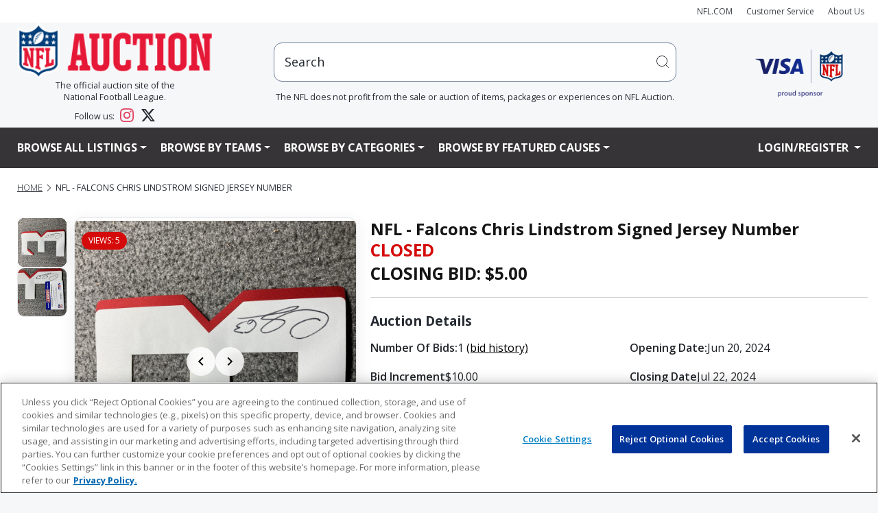

--- FILE ---
content_type: text/html;charset=UTF-8
request_url: https://www.nflauction.nfl.com/nfl---falcons-chris-lindstrom-signed-jersey-number/isynmv1/aucd/5184159&pgmode2=catpage
body_size: 26557
content:





                                                                                                                                                                                                                                                                                                                                                                                                                                                                                                                                                                        




















   








	








	






<title>NFL - Falcons Chris Lindstrom Signed Jersey Number | The official auction site of the National Football League</title>
<meta name="title" content="NFL - Falcons Chris Lindstrom Signed Jersey Number">
<meta name="description" content="NFL - Falcons Chris Lindstrom Signed Jersey Number">
<meta name="keywords" content="NFL - Falcons Chris Lindstrom Signed Jersey Number">



  <meta property="og:title" content="NFL - Falcons Chris Lindstrom Signed Jersey Number | The official auction site of the National Football League" />

<meta property="og:type" content="product" />

  <meta property="og:image" content="$fbImageURL" />

  <meta property="og:description" content="NFL - Falcons Chris Lindstrom Signed Jersey Number" />

   	<meta property="og:url" content="https://nflauction.nfl.com/nfl---falcons-chris-lindstrom-signed-jersey-number/isynmv1/aucd/5184159" />
    <link rel="canonical" href="https://nflauction.nfl.com/nfl---falcons-chris-lindstrom-signed-jersey-number/isynmv1/aucd/5184159"/>
   	    
	









 



















<!DOCTYPE HTML PUBLIC "-//W3C//DTD HTML 4.01//EN" "http://www.w3.org/TR/html4/strict.dtd">
<html lang="en" class="en_US logged-out no-js">
<head>
	











<script>

  var pageProps = {};
  window.pageName = "";
  var gtmImpressions = [];

    pageProps.pageName = "";

  // Categories, facets, promo groups

  var catsList = [];
  
  
  pageProps.catsList = catsList;
  pageProps.cats = catsList.join('/');

  var facetsList = [];
  
  pageProps.facetsList = facetsList;
  pageProps.facets = facetsList.join('+');

  var promoGroupsList = [];
  
  pageProps.promoGroupsList = promoGroupsList;
  pageProps.promoGroups = promoGroupsList.join('+');

  pageProps.section = "auction";
  pageProps.subsection = "";

  pageProps.partner = "";
  
      // Special cases for auctionDisplay.vm
        pageProps.parameters = '5184159:5184159:NFL---Falcons-Chris-Lindstrom-Signed-Jersey-Number';

  
  messages = [];

  
  pageProps.messages = messages;

  // All variables set up. Now to build the dataLayer

  window.dataLayer = window.dataLayer || [];

  dataLayer.push ({
    "venueType": "prod",
    "lang": "en_US",
    "pageName": pageProps.pageName,
    "pageId": "auctionDisplay",
    "section": pageProps.section,
    "subsection": pageProps.subsection,
    "partner": pageProps.partner,
    "cats": pageProps.cats,
    "facets": pageProps.facets,
    "promoGroups": pageProps.promoGroups,
    "parameters": pageProps.parameters,
    "query": pageProps.query,
    "messages": pageProps.messages,
  });

  
  // Impressions

  
  // Detail

  
    
    dataLayer.push({
      "ecommerce": {
        "detail": {
          "products": [{
            "name": "5184159:NFL---Falcons-Chris-Lindstrom-Signed-Jersey-Number",
            "id": "5184159",
            "price": "5.0",
            "category": "photos"
           }]
         }
       }
    });

  
  // Enhanced ECommerce

  
  
  var gtmImpressions = [];

</script>




    <!-- Google Tag Manager -->
  <script>(function(w,d,s,l,i){w[l]=w[l]||[];w[l].push({'gtm.start':
  new Date().getTime(),event:'gtm.js'});var f=d.getElementsByTagName(s)[0],
  j=d.createElement(s),dl=l!='dataLayer'?'&l='+l:'';j.async=true;j.src=
  'https://www.googletagmanager.com/gtm.js?id='+i+dl;f.parentNode.insertBefore(j,f);
  })(window,document,'script','dataLayer','GTM-TZ6PNVGV');</script>
  <!-- End Google Tag Manager -->

  <!-- Google Tag Manager (noscript) -->
  <noscript><iframe src="https://www.googletagmanager.com/ns.html?id=GTM-TZ6PNVGV"
  height="0" width="0" style="display:none;visibility:hidden"></iframe></noscript>
  <!-- End Google Tag Manager (noscript) -->
	 <!-- Google Tag Manager -->
<script>(function(w,d,s,l,i){w[l]=w[l]||[];w[l].push({'gtm.start':
new Date().getTime(),event:'gtm.js'});var f=d.getElementsByTagName(s)[0],
j=d.createElement(s),dl=l!='dataLayer'?'&l='+l:'';j.async=true;j.src=
'https://www.googletagmanager.com/gtm.js?id='+i+dl;f.parentNode.insertBefore(j,f);
})(window,document,'script','dataLayer','GTM-WGZJS5Z');</script>
<!-- End Google Tag Manager -->
 	<meta http-equiv="Content-type" content="text/html; charset=utf-8">
	<title>NFL Auction | NFL - Falcons Chris Lindstrom Signed Jersey Number</title>
	<meta name="description" content="Bid on NFL - Falcons Chris Lindstrom Signed Jersey Number at NFL Auctions." />
	<link rel="shortcut icon" href="https://vafloc01.s3.amazonaws.com/WBStatic/site1100783/img/favicon.png" type="image/png" />
	<link rel="apple-touch-icon" href="https://vafloc01.s3.amazonaws.com/WBStatic/site1100783/img/apple-touch-icon-57x57.png" />
	<link rel="apple-touch-icon" sizes="72x72" href="https://vafloc01.s3.amazonaws.com/WBStatic/site1100783/img/apple-touch-icon-72x72.png" />
	<link rel="apple-touch-icon" sizes="114x114" href="https://vafloc01.s3.amazonaws.com/WBStatic/site1100783/img/apple-touch-icon-114x114.png" />
	<meta http-equiv="X-UA-Compatible" content="IE=Edge,chrome=1" />
 	 <meta name="viewport" content="width=device-width, initial-scale=1.0">
		
	<link rel="stylesheet" type="text/css" href="https://vafloc01.s3.amazonaws.com/WBStatic/site1100783/dist/css/style.css?v=2.1">
	<link rel="stylesheet" type="text/css" href="https://vafloc01.s3.amazonaws.com/WBStatic/site1100783/dist/css/libs.css?v=2.1">


<!-- DJ AMP Begin -->
<script type="text/javascript">
;(function(j,u,m,p,i,n,g){if(!j[i]){j.DemandJumpAnalytics=j.DemandJumpAnalytics||[];
j.DemandJumpAnalytics.push(i);j[i]=function(){(j[i].q=j[i].q||[]).push(arguments)
};j[i].q=j[i].q||[];n=u.createElement(m);g=u.getElementsByTagName(m)[0];n.async=1;
n.src=p;g.parentNode.insertBefore(n,g)}}(window,document,"script","//cdn.demandjump.com/analytics/dj.js"
,"djpush"));

	window.djpush('newTracker', 'demandjump-analytics','analytics.demandjump.com', {
		appId: '1230010028-01',
		platform: 'web',
		cookieDomain: '.nfl.com',
		cookieName: 'djaim',
		contexts: {
			gaCookies: true,
			geolocation: false
		},
		post: true
	});




	window.djpush('trackPageView');


</script>
<!-- DJ AMP End -->
		<script type="text/javascript" charset="utf-8">
			window.libsReadyCallbacks = window.libsReadyCallbacks || [];

		</script>

	

</head>
<!-- nflfoundation -->
<!--[if lt IE 7 ]> <body id="" class="ie ie6 "> <![endif]-->
<!--[if IE 7 ]> <body id="" class="ie ie7 "> <![endif]-->
<!--[if IE 8 ]> <body id="" class="ie ie8 "> <![endif]-->
<!--[if IE 9 ]> <body id="" class="ie9 "> <![endif]-->
<!--[if (gt IE 9) | !(IE)]><!--> 

<style>

body {
    overflow-x: hidden;
	padding-right: 0 !important;
}

.stage img {
	height: auto !important;
}

.list-item-card-container {
	width: 50px
}

.list-item-card-details {
	height: 80px;
}

@media (max-width: 576px) {


.cstfs-11 {
  font-size: 11px !important;
}

.cstfs-10 {
  font-size: 10px !important;
}

.cstfs-9 {
  font-size: 9px !important;
}

}






@media (max-width: 768px) {

.list-item-card-container {
	width: 25px
}

}






@media (min-width: 500px) and (max-width: 600px) {
	


	.auctionCardClass .linkAuction {
		font-size: 15px !important;
				justify-content: space-between !important;

	}
}

@media (max-width: 500px) {


	.auctionCardClass .linkAuction {
				font-size: 15px !important;

				justify-content: space-between !important;

	}

}
@media (max-width: 450px) {
	



	.auctionCardClass .linkAuction {
	}
}

@media (max-width: 400px) {
	
	

}

.fancy {
	margin: 30px 85px;
}

@media (max-width: 1110px) {
	.fancy {
		margin: 30px 75px;
	}
}

@media (max-width: 870px) {
	.fancy {
		margin: 30px 57px;
	}
}

@media (max-width: 767px) {
	.fancy {
		margin: 30px 142px;
	}
}

@media (max-width: 720px) {
	.fancy {
		margin: 30px 135px;
	}
}

@media (max-width: 665px) {
	.fancy {
		margin: 30px 123px;
	}
}

@media (max-width: 590px) {
	.fancy {
		margin: 30px 105px;
	}
}

@media (max-width: 490px) {
	.fancy {
		margin: 30px 86px;
	}
}

@media (max-width: 445px) {
	.fancy {
		margin: 30px 79px;
	}
}

@media (max-width: 420px) {
	.fancy {
		margin: 30px 72px;
	}
}

</style>



<body id="" class=" bg_nflfoundation">
	 <!-- Google Tag Manager (noscript) -->
<noscript>
  <iframe src="https://www.googletagmanager.com/ns.html?id=GTM-WGZJS5Z" height="0" width="0" style="display:none;visibility:hidden"></iframe>
</noscript>
<!-- End Google Tag Manager (noscript) -->
 	<div id="container" class="container-fluid p-0">
    
  
          
<a href="#content" class="skip">Skip to content</a>
<!-- <div class="row justify-content-end m-auto">
  <ul class="list-inline d-flex align-items-center justify-content-end">
    <li class="nav-item"><a href="http://www.nfl.com" target="_blank"><i class="fa fa-caret-left" aria-hidden="true"></i> NFL.COM</a></li>
    <li class="nav-item"><a href="/iSynApp/manageUserEmail!showEmailContactUsForm.action?sid=1100783">CUSTOMER SERVICE</a></li>
    <li class="nav-item"><a class="nav-link" href="/iSynApp/showPage.action?sid=1100783&pageName=aboutus">About Us</a></li>
    <li class="nav-item">
      <div class="social-links--header">
        <a target="_blank" href="https://www.facebook.com/NFLAuction/"><span class="fa fa-facebook"></span><span class="sr-only">Facebook</span></a>
        <a target="_blank" href="https://twitter.com/nflauction">
          <svg viewBox="0 0 24 24" aria-hidden="true" class="r-4qtqp9 r-yyyyoo r-dnmrzs r-bnwqim r-lrvibr r-m6rgpd r-1kihuf0 r-1nao33i r-1im9597 r-qn3fzs"><g><path d="M18.244 2.25h3.308l-7.227 8.26 8.502 11.24H16.17l-5.214-6.817L4.99 21.75H1.68l7.73-8.835L1.254 2.25H8.08l4.713 6.231zm-1.161 17.52h1.833L7.084 4.126H5.117z"></path></g></svg>
          <span class="sr-only">Twitter</span></a>
      </div>
    </li>
  </ul>
</div> -->
<nav class="navbar navbar-expand navbar-light bg-light py-2">
  <div class="container px-4 p-xxl-0 justify-content-end text-end">
    <ul class="navbar-nav flex-row justify-content-end align-items-center">
      <li class="nav-item">
        <a class="nav-link" style="font-size: 12px;" href="http://www.nfl.com" target="_blank">NFL.COM</a>
      </li>
      <li class="nav-item">
        <a class="nav-link" style="font-size: 12px;" href="/iSynApp/manageUserEmail!showEmailContactUsForm.action?sid=1100783">Customer Service</a>
      </li>
      <li class="nav-item">
        <a class="nav-link" style="font-size: 12px;" href="/iSynApp/showPage.action?sid=1100783&pageName=aboutus">About Us</a>
      </li>
                                                          </ul>
  </div>
</nav>
<div class="container px-4 p-xxl-0 second-row d-none d-lg-block">
  <div class="row mx-auto mb-3">
    <div class="col-3 col-xl-3 col-xxl-2 d-flex flex-column justify-content-center align-items-center">
      <a href="/iSynApp/showHomePage.action?sid=1100783" class="w-100"><img class="w-100" src="https://vafloc01.s3.amazonaws.com/WBStatic/site1100783/img/logo_NFLAuct_trans.png" alt="NFL logo"/></a>
      <div class="fs-6 text-center">
    The official auction site of the
    <br>
    National Football League. 
    <div style="margin-top: 8px;"></div>
    Follow us: 
    <a href="https://www.instagram.com/nflauction/?hl=en" class="text-decoration-none ms-2 me-3" target="_blank" rel="noopener noreferrer">
        <svg width="20" height="20" viewBox="0 0 24 24" fill="#E4405F" class="align-text-bottom">
            <path d="M12 2.163c3.204 0 3.584.012 4.85.07 3.252.148 4.771 1.691 4.919 4.919.058 1.265.069 1.645.069 4.849 0 3.205-.012 3.584-.069 4.849-.149 3.225-1.664 4.771-4.919 4.919-1.266.058-1.644.07-4.85.07-3.204 0-3.584-.012-4.849-.07-3.26-.149-4.771-1.699-4.919-4.92-.058-1.265-.07-1.644-.07-4.849 0-3.204.013-3.583.07-4.849.149-3.227 1.664-4.771 4.919-4.919 1.266-.057 1.645-.069 4.849-.069zm0-2.163c-3.259 0-3.667.014-4.947.072-4.358.2-6.78 2.618-6.98 6.98-.059 1.281-.073 1.689-.073 4.948 0 3.259.014 3.668.072 4.948.2 4.358 2.618 6.78 6.98 6.98 1.281.058 1.689.072 4.948.072 3.259 0 3.668-.014 4.948-.072 4.354-.2 6.782-2.618 6.979-6.98.059-1.28.073-1.689.073-4.948 0-3.259-.014-3.667-.072-4.947-.196-4.354-2.617-6.78-6.979-6.98-1.281-.059-1.69-.073-4.949-.073zm0 5.838c-3.403 0-6.162 2.759-6.162 6.162s2.759 6.163 6.162 6.163 6.162-2.759 6.162-6.163c0-3.403-2.759-6.162-6.162-6.162zm0 10.162c-2.209 0-4-1.79-4-4 0-2.209 1.791-4 4-4s4 1.791 4 4c0 2.21-1.791 4-4 4zm6.406-11.845c-.796 0-1.441.645-1.441 1.44s.645 1.44 1.441 1.44c.795 0 1.439-.645 1.439-1.44s-.644-1.44-1.439-1.44z"/>
        </svg>
    </a>
    <a href="https://x.com/nflauction" class="text-decoration-none" target="_blank" rel="noopener noreferrer">
        <svg width="20" height="20" viewBox="0 0 24 24" fill="currentColor" class="align-text-bottom">
            <path d="M18.901 1.153h3.68l-8.04 9.19L24 22.846h-7.406l-5.8-7.584-6.638 7.584H.474l8.6-9.83L0 1.154h7.594l5.243 6.932ZM17.61 20.644h2.039L6.486 3.24H4.298Z"/>
        </svg>
    </a>
</div>
    </div>
    <div class="col flex-column justify-content-center align-items-center d-none d-md-flex">
            <div class="col-md-10 mx-auto position-relative">
        <div id="search" class="nav-search pull-right w-100" >
          <form id="simpleSearchForm" action="/iSynApp/allAuction.action" method="get">
                        <input type="hidden" name="sid" value="1100783" />
            <input type="hidden" name="selectedCatId" value="11560" />
            <input type="hidden" name="rc" value="12" />
            <input type="hidden" name="sort" value="timeleft_asc" />
            <input type="hidden" name="queryfield" value="title" />
                <input type="hidden" name="pgmode1" value="search" />
                <input type="hidden" name="qMode" value="" />
                                    <input type="hidden" name="sort" value="timeleft_asc" />
                                <!-- <input style="width: 100% !important" id="inputSearchScript" type="text" placeholder="hi" onfocus="this.value = ''" value="Search" title="Search" name="query" class="field"> -->
            <div class="input-group positon-relative">
              <input type="text" class="form-control rounded-3 px-5 py-5" placeholder="hi" aria-label="users search input" aria-describedby="basic-addon2" onfocus="this.value = ''" value="Search" title="Search" name="query" id="inputSearchScript">
              <!-- <input type="submit" class="input-group-text" title="submit" value="" id="basic-addon2"> -->
              <button class="input-group-text border-0 position-absolute top-0 bottom-0 end-0 bg-transparent" type="submit">
                <svg width="20" height="20" viewBox="0 0 20 20" aria-hidden="true" class="DocSearch-Search-Icon"><path d="M14.386 14.386l4.0877 4.0877-4.0877-4.0877c-2.9418 2.9419-7.7115 2.9419-10.6533 0-2.9419-2.9418-2.9419-7.7115 0-10.6533 2.9418-2.9419 7.7115-2.9419 10.6533 0 2.9419 2.9418 2.9419 7.7115 0 10.6533z" stroke="currentColor" fill="none" fill-rule="evenodd" stroke-linecap="round" stroke-linejoin="round"></path></svg>
              </button>
              <!-- <span class="input-group-text" id="basic-addon2">@example.com</span> -->
            </div>
          </form>
          <div class="fs-6 text-center">The NFL does not profit from the sale or auction of items, packages or experiences on NFL Auction.</div>
        </div>
        <ul id="search_results_cntr" class='d-none search-result search-result-desktop'>
          <div id="loadingIcon" class="loadingIcon justify-content-center align-items-center" style="width:100%">
            <div class="loadingio-spinner-rolling-oy9j8001tab">
            <div class="ldio-bg2dcpmwzxk">
            <div></div>
            </div>
            </div>
          </div>
          <div id="search_results" class="search-result-inner">
          </div>
        </ul>
      </div>
    </div>
    <div class="col-2 col-xxl-1 d-flex justify-content-center align-items-center">
      <a class="col-xxl-8 col-md-9" target="$_blank" href="https://usa.visa.com/" ><img class="header__visa-sponser-logo w-100" src="https://vafloc01.s3.amazonaws.com/WBStatic/site1100783/img/Visa_NFLShield18_logo.png" alt="NFL prefers Visa logo"></a>
    </div>
  </div>
</div>
<div>
  <div class="main-nav" aria-label="Main menu">
    <nav class="navbar navbar-expand-lg navbar navbar-expand-lg navbar-dark px-5 bg-sm-light bg-md-light bg-lg-dark">
      <div class="container p-0">
        <div class="navbar-header w-100">
          <!-- <button type="button" class="navbar-toggle" data-bs-toggle="collapse" data-bs-target="#mainNavBar">
            <span class="icon-bar"></span>
            <span class="icon-bar"></span>
            <span class="icon-bar"></span>
          </button> -->
          <div class="d-flex justify-content-between d-lg-none">
            <a href="/iSynApp/showHomePage.action?sid=1100783" class="col-4"><img class="w-100" src="https://vafloc01.s3.amazonaws.com/WBStatic/site1100783/img/logo_NFLAuct_trans.png" alt="NFL logo"/></a>
            <button class="navbar-toggler text-lg-light text-def-ink" type="button" data-bs-toggle="collapse" data-bs-target="#mainNavBar" aria-controls="navbarSupportedContent" aria-expanded="false" aria-label="Toggle navigation">
              <i class="fa fa-bars fs-3"></i>
              <!-- <span class="navbar-toggler-icon text-lg-light text-def-ink"></span> -->
            </button>
          </div>

          <!-- w-100 navbar-collapse collapse show justify-content-betwen row -->
                    <div class="w-100 collapse navbar-collapse justify-content-betwen row mx-auto fw-bold" id="mainNavBar">
            <ul class="navbar-nav col-lg-10 text-uppercase pe-0">
              <li class="d-block d-lg-none">
                <div class="w-100 d-block bg-light position-relative rounded-5"  id="search-mob" class="nav-search">
                  <form  class="w-100 d-flex justify-content-between" id="simpleSearchForm" action="/iSynApp/allAuction.action" method="get" onsubmit="submitFormMobile(event)">
                    <input type="hidden" name="sid" value="1100783" />
                    <input type="hidden" name="selectedCatId" value="11560" />
                    <input type="hidden" name="rc" value="12" />
                    <input type="hidden" name="queryfield" value="title" />
                    <input type="hidden" name="pgmode1" value="search" />
                    <input type="hidden" name="qMode" value="" />
                                            <input type="hidden" name="sort" value="timeleft_asc" />
                                        <input id="inputSearchScriptMobile" type="text" onfocus="this.value = ''" value="Search" title="Search" name="query" class="form-control rounded-3 px-5 py-3">
                                        <button class="input-group-text border-0 position-absolute top-0 bottom-0 end-0 bg-transparent" type="submit">
                      <svg width="15" height="15" viewBox="0 0 20 20" aria-hidden="true" class="DocSearch-Search-Icon"><path d="M14.386 14.386l4.0877 4.0877-4.0877-4.0877c-2.9418 2.9419-7.7115 2.9419-10.6533 0-2.9419-2.9418-2.9419-7.7115 0-10.6533 2.9418-2.9419 7.7115-2.9419 10.6533 0 2.9419 2.9418 2.9419 7.7115 0 10.6533z" stroke="currentColor" fill="none" fill-rule="evenodd" stroke-linecap="round" stroke-linejoin="round"></path></svg>
                    </button>

                  </form>
                  <ul id="search_results_cntr_mobile" class='d-none search-result-mobile search-result-mobile'>
                    <div id="search_results_mobile" class="search-result-inner-mobile">
                    </div>
                  </ul>
                </div>
              </li>
                 <!-- LISTTING -->
              <li class="dropdown nav-item">
                <a class="dropdown-toggle nav-link text-lg-light text-def-ink cstfs-16 fw-bold" href="#" role="button" id="dropdownMenuLink" data-bs-toggle="dropdown" aria-haspopup="true">Browse All Listings</a>
                <ul class="dropdown-menu cstfs-14 fw-semibold" role="menu">
                                  <li >
                                        <a class="dropdown-item fw-semibold" href="/all-teams/viewall/isynmv1/alla/list&pgmode1=viewall&rc=12&sort=curbid_desc">View All Listings</a>
                  </li>
                  <li>
                                        <a class="dropdown-item fw-semibold" href="/all-teams/hotitems/isynmv1/alla/list?&pgmode1=hotitems&rc=12&sort=curbid_desc">Hot Items</a></li>
                  <li >
                                        <a class="dropdown-item fw-semibold" href="/all-teams/justopened/isynmv1/alla/list?sort=createts_desc&pgmode1=justopened&rc=12"
                    >Just Opened</a>
                  </li>
                  <li >
                                        <a class="dropdown-item fw-semibold" href="/all-teams/closingsoon/isynmv1/alla/list?&pgmode1=closingsoon&rc=12"
                    >Closing Soon</a>
                  </li>
                  <li >
                                        <a class="dropdown-item fw-semibold" href="/all-teams/recentlysold/isynmv1/alla/list?&sort=timeleft_desc&qMode=closed&queryTokenList[0].type=openbrac&queryTokenList[0].name=&queryTokenList[0].value1=&queryTokenList[0].value2=&queryTokenList[1].type=fieldmatch&queryTokenList[1].name=soldStatus&queryTokenList[1].value1=allsold&queryTokenList[1].value2=&queryTokenList[2].type=operor&queryTokenList[2].name=&queryTokenList[2].value1=&queryTokenList[2].value2=&queryTokenList[3].type=fieldmatch&queryTokenList[3].name=soldStatus&queryTokenList[3].value1=partsold&queryTokenList[3].value2=&queryTokenList[4].type=closebrac&queryTokenList[4].name=&queryTokenList[4].value1=&queryTokenList[4].value2=&pgmode1=recentlysold&rc=12"
                    >Recently Closed</a>
                  </li>
                  <li >
                                        <a class="dropdown-item fw-semibold" href="/all-teams/binitems/isynmv1/alla/list?sid=1100783&binAllowedList[0]=bidorbin&pgmode1=bidorbin&sort=curbid_desc&rc=12">Bid Or Buy Now Items</a>
                  </li>
                  <li >
                                        <a class="dropdown-item fw-semibold" href="/all-teams/binitems/isynmv1/alla/list?sid=1100783&binAllowedList[0]=binonly&pgmode1=binitems&sort=curbid_desc&rc=12">Buy Now Items</a>
                  </li>
                </ul>
              </li>
              <!-- TEAMS -->
              <li class="dropdown menu-large position-static">
                <a href="#" class="dropdown-toggle nav-link text-def-ink text-lg-light cstfs-16 fw-bold" data-bs-toggle="dropdown">Browse By Teams</a>
                <ul class="dropdown-menu cstfs-14 fw-semibold megamenu row start-0 end-0 ">
                  <li id="teamListImages" class="row flex-row mx-auto">
                                                                                                                                                                                                                                                                                                                                                                                                                                        <div class="col-sm-6 col-md-4 col-lg-3 nav-logo-con">
                                      <a class="nav-link text-dark w-100 nav-logos d-flex justify-content-center align-items-center" data-destination="ravens"href="/iSynApp/showPage.action?sid=1100783&pageName=partners&pgmode1=ravens&pgmode2=team&rc=12&sort=curbid_desc">
                                          
<img src="https://vafloc02.s3.amazonaws.com/isyn/images/f821/img-2135821-f.png" >                                          <div class="ms-2 col cstfs-14 fw-semibold">Baltimore Ravens</div>
                                      </a>
                                  </div>
                                                                                                                                                                                                                                                                                                                                                                                                                                                                                                <div class="col-sm-6 col-md-4 col-lg-3 nav-logo-con">
                                      <a class="nav-link text-dark w-100 nav-logos d-flex justify-content-center align-items-center" data-destination="bengals"href="/iSynApp/showPage.action?sid=1100783&pageName=partners&pgmode1=bengals&pgmode2=team&rc=12&sort=curbid_desc">
                                          
<img src="https://vafloc02.s3.amazonaws.com/isyn/images/f921/img-2135921-f.png" >                                          <div class="ms-2 col cstfs-14 fw-semibold">Cincinnati Bengals</div>
                                      </a>
                                  </div>
                                                                                                                                                                        <div class="col-sm-6 col-md-4 col-lg-3 nav-logo-con">
                                      <a class="nav-link text-dark w-100 nav-logos d-flex justify-content-center align-items-center" data-destination="browns"href="/iSynApp/showPage.action?sid=1100783&pageName=partners&pgmode1=browns&pgmode2=team&rc=12&sort=curbid_desc">
                                          
<img src="https://vafloc02.s3.amazonaws.com/isyn/images/f160/img-2142160-f.png" >                                          <div class="ms-2 col cstfs-14 fw-semibold">Cleveland Browns</div>
                                      </a>
                                  </div>
                                                                                                                                                                                                                                                                                                                                                                                                                                                                                                                                                                                                                                                                                                                                                                                                                                                                                                                                                                                                                                                                                                                                                                                                                                                                                                                                                                                                                                                                                                                                                                                                                                                                                                                                                                                                                                                                                                                                                                                                                                                                                                                        <div class="col-sm-6 col-md-4 col-lg-3 nav-logo-con">
                                      <a class="nav-link text-dark w-100 nav-logos d-flex justify-content-center align-items-center" data-destination="steelers"href="/iSynApp/showPage.action?sid=1100783&pageName=partners&pgmode1=steelers&pgmode2=team&rc=12&sort=curbid_desc">
                                          
<img src="https://vafloc02.s3.amazonaws.com/isyn/images/f497/img-2134497-f.png" >                                          <div class="ms-2 col cstfs-14 fw-semibold">Pittsburgh Steelers</div>
                                      </a>
                                  </div>
                                                                                                                                                                                                                                                                                                                                                                                                                                                                                                                                                                                                                                                                                                                                                                                                                                                                                                                                                                                                                                                                                                                                                                                                                                                                                                                                                                                                                                                                                                                                                                                                                                                                                                                                                                                                                                                                                                                                                                                                                                                                                                          <div class="col-sm-6 col-md-4 col-lg-3 nav-logo-con">
                                      <a class="nav-link text-dark w-100 nav-logos d-flex justify-content-center align-items-center" data-destination="texans"href="/iSynApp/showPage.action?sid=1100783&pageName=partners&pgmode1=texans&pgmode2=team&rc=12&sort=curbid_desc">
                                          
<img src="https://vafloc02.s3.amazonaws.com/isyn/images/f263/img-2141263-f.png" >                                          <div class="ms-2 col cstfs-14 fw-semibold">Houston Texans</div>
                                      </a>
                                  </div>
                                                                                                                                                                        <div class="col-sm-6 col-md-4 col-lg-3 nav-logo-con">
                                      <a class="nav-link text-dark w-100 nav-logos d-flex justify-content-center align-items-center" data-destination="colts"href="/iSynApp/showPage.action?sid=1100783&pageName=partners&pgmode1=colts&pgmode2=team&rc=12&sort=curbid_desc">
                                          
<img src="https://vafloc02.s3.amazonaws.com/isyn/images/f786/img-2135786-f.png" >                                          <div class="ms-2 col cstfs-14 fw-semibold">Indianapolis Colts</div>
                                      </a>
                                  </div>
                                                                                                                                                                        <div class="col-sm-6 col-md-4 col-lg-3 nav-logo-con">
                                      <a class="nav-link text-dark w-100 nav-logos d-flex justify-content-center align-items-center" data-destination="jaguars"href="/iSynApp/showPage.action?sid=1100783&pageName=partners&pgmode1=jaguars&pgmode2=team&rc=12&sort=curbid_desc">
                                          
<img src="https://vafloc02.s3.amazonaws.com/isyn/images/f248/img-2134248-f.png" >                                          <div class="ms-2 col cstfs-14 fw-semibold">Jacksonville Jaguars</div>
                                      </a>
                                  </div>
                                                                                                                                                                                                                                                                                                                                                                                                                                                                                                                                                                                                                                                                                                                                                                                                                                                                                                                                                                                                                                                                                                                                                                                                                                                                                                                                                                                                                                                                                                                                                                                                                                                                                                                                                                                                <div class="col-sm-6 col-md-4 col-lg-3 nav-logo-con">
                                      <a class="nav-link text-dark w-100 nav-logos d-flex justify-content-center align-items-center" data-destination="titans"href="/iSynApp/showPage.action?sid=1100783&pageName=partners&pgmode1=titans&pgmode2=team&rc=12&sort=curbid_desc">
                                          
<img src="https://vafloc02.s3.amazonaws.com/isyn/images/f942/img-2141942-f.png" >                                          <div class="ms-2 col cstfs-14 fw-semibold">Tennessee Titans</div>
                                      </a>
                                  </div>
                                                                                                                                                                                                                                                                                                                                                                                                                                                                                                                                                                                                                                                                                                  <div class="col-sm-6 col-md-4 col-lg-3 nav-logo-con">
                                      <a class="nav-link text-dark w-100 nav-logos d-flex justify-content-center align-items-center" data-destination="bills"href="/iSynApp/showPage.action?sid=1100783&pageName=partners&pgmode1=bills&pgmode2=team&rc=12&sort=curbid_desc">
                                          
<img src="https://vafloc02.s3.amazonaws.com/isyn/images/f940/img-2135940-f.png" >                                          <div class="ms-2 col cstfs-14 fw-semibold">Buffalo Bills</div>
                                      </a>
                                  </div>
                                                                                                                                                                                                                                                                                                                                                                                                                                                                                                                                                                                                                                                                                                                                                                                                                                                                                                                                                                                                                                                                                                                                                                                                                                                                                                                                                                                                                                                                                                                                                                                                                                                                                                                                                                                                <div class="col-sm-6 col-md-4 col-lg-3 nav-logo-con">
                                      <a class="nav-link text-dark w-100 nav-logos d-flex justify-content-center align-items-center" data-destination="dolphins"href="/iSynApp/showPage.action?sid=1100783&pageName=partners&pgmode1=dolphins&pgmode2=team&rc=12&sort=curbid_desc">
                                          
<img src="https://vafloc02.s3.amazonaws.com/isyn/images/f498/img-2134498-f.png" >                                          <div class="ms-2 col cstfs-14 fw-semibold">Miami Dolphins</div>
                                      </a>
                                  </div>
                                                                                                                                                                                                                                                                                <div class="col-sm-6 col-md-4 col-lg-3 nav-logo-con">
                                      <a class="nav-link text-dark w-100 nav-logos d-flex justify-content-center align-items-center" data-destination="patriots"href="/iSynApp/showPage.action?sid=1100783&pageName=partners&pgmode1=patriots&pgmode2=team&rc=12&sort=curbid_desc">
                                          
<img src="https://vafloc02.s3.amazonaws.com/isyn/images/f633/img-2134633-f.png" >                                          <div class="ms-2 col cstfs-14 fw-semibold">New England Patriots</div>
                                      </a>
                                  </div>
                                                                                                                                                                                                                                                                                                                                                                                        <div class="col-sm-6 col-md-4 col-lg-3 nav-logo-con">
                                      <a class="nav-link text-dark w-100 nav-logos d-flex justify-content-center align-items-center" data-destination="jets"href="/iSynApp/showPage.action?sid=1100783&pageName=partners&pgmode1=jets&pgmode2=team&rc=12&sort=curbid_desc">
                                          
<img src="https://vafloc02.s3.amazonaws.com/isyn/images/f264/img-2141264-f.png" >                                          <div class="ms-2 col cstfs-14 fw-semibold">New York Jets</div>
                                      </a>
                                  </div>
                                                                                                                                                                                                                                                                                                                                                                                                                                                                                                                                                                                                                                                                                                                                                                                                                                                                                                                                                                                                                                                                                                                                                                                                                                                                                                                                                                                                                                                                                                                                                                                                                                                                                                                                                                                                                                                                                                                                                                                                  <div class="col-sm-6 col-md-4 col-lg-3 nav-logo-con">
                                      <a class="nav-link text-dark w-100 nav-logos d-flex justify-content-center align-items-center" data-destination="broncos"href="/iSynApp/showPage.action?sid=1100783&pageName=partners&pgmode1=broncos&pgmode2=team&rc=12&sort=curbid_desc">
                                          
<img src="https://vafloc02.s3.amazonaws.com/isyn/images/f250/img-2134250-f.png" >                                          <div class="ms-2 col cstfs-14 fw-semibold">Denver Broncos</div>
                                      </a>
                                  </div>
                                                                                                                                                                                                                                                                                                                                                                                                                                                                                                                                                                                                                                                                                                                <div class="col-sm-6 col-md-4 col-lg-3 nav-logo-con">
                                      <a class="nav-link text-dark w-100 nav-logos d-flex justify-content-center align-items-center" data-destination="chiefs"href="/iSynApp/showPage.action?sid=1100783&pageName=partners&pgmode1=chiefs&pgmode2=team&rc=12&sort=curbid_desc">
                                          
<img src="https://vafloc02.s3.amazonaws.com/isyn/images/f783/img-2135783-f.png" >                                          <div class="ms-2 col cstfs-14 fw-semibold">Kansas City Chiefs</div>
                                      </a>
                                  </div>
                                                                                                                                                                        <div class="col-sm-6 col-md-4 col-lg-3 nav-logo-con">
                                      <a class="nav-link text-dark w-100 nav-logos d-flex justify-content-center align-items-center" data-destination="raiders"href="/iSynApp/showPage.action?sid=1100783&pageName=partners&pgmode1=raiders&pgmode2=team&rc=12&sort=curbid_desc">
                                          
<img src="https://vafloc02.s3.amazonaws.com/isyn/images/f940/img-2141940-f.png" >                                          <div class="ms-2 col cstfs-14 fw-semibold">Las Vegas Raiders</div>
                                      </a>
                                  </div>
                                                                                                                                                                        <div class="col-sm-6 col-md-4 col-lg-3 nav-logo-con">
                                      <a class="nav-link text-dark w-100 nav-logos d-flex justify-content-center align-items-center" data-destination="chargers"href="/iSynApp/showPage.action?sid=1100783&pageName=partners&pgmode1=chargers&pgmode2=team&rc=12&sort=curbid_desc">
                                          
<img src="https://vafloc02.s3.amazonaws.com/isyn/images/f499/img-2134499-f.png" >                                          <div class="ms-2 col cstfs-14 fw-semibold">Los Angeles Chargers</div>
                                      </a>
                                  </div>
                                                                                                                                                                                                                                                                                                                                                                                                                                                                                                                                                                                                                                                                                                                                                                                                                                                                                                                                                                                                                                                                                                                                                                                                                                                                                                                                                                                                                                                                                                                                                                                                                                                                                                                                                                                                                                                                                                                                                                                                                                                                                                                                                                                                                                                                                                                                                                <div class="col-sm-6 col-md-4 col-lg-3 nav-logo-con">
                                      <a class="nav-link text-dark w-100 nav-logos d-flex justify-content-center align-items-center" data-destination="bears"href="/iSynApp/showPage.action?sid=1100783&pageName=partners&pgmode1=bears&pgmode2=team&rc=12&sort=curbid_desc">
                                          
<img src="https://vafloc02.s3.amazonaws.com/isyn/images/f941/img-2141941-f.png" >                                          <div class="ms-2 col cstfs-14 fw-semibold">Chicago Bears</div>
                                      </a>
                                  </div>
                                                                                                                                                                                                                                                                                                                                                                                                                                                                                                                                                                                                        <div class="col-sm-6 col-md-4 col-lg-3 nav-logo-con">
                                      <a class="nav-link text-dark w-100 nav-logos d-flex justify-content-center align-items-center" data-destination="lions"href="/iSynApp/showPage.action?sid=1100783&pageName=partners&pgmode1=lions&pgmode2=team&rc=12&sort=curbid_desc">
                                          
<img src="https://vafloc02.s3.amazonaws.com/isyn/images/f249/img-2134249-f.png" >                                          <div class="ms-2 col cstfs-14 fw-semibold">Detroit Lions</div>
                                      </a>
                                  </div>
                                                                                                                                                                        <div class="col-sm-6 col-md-4 col-lg-3 nav-logo-con">
                                      <a class="nav-link text-dark w-100 nav-logos d-flex justify-content-center align-items-center" data-destination="packers"href="/iSynApp/showPage.action?sid=1100783&pageName=partners&pgmode1=packers&pgmode2=team&rc=12&sort=curbid_desc">
                                          
<img src="https://vafloc02.s3.amazonaws.com/isyn/images/f495/img-2134495-f.png" >                                          <div class="ms-2 col cstfs-14 fw-semibold">Green Bay Packers</div>
                                      </a>
                                  </div>
                                                                                                                                                                                                                                                                                                                                                                                                                                                                                                                                                                                                                                                                                                                                                                                                                                                                                                                                                                                                                                        <div class="col-sm-6 col-md-4 col-lg-3 nav-logo-con">
                                      <a class="nav-link text-dark w-100 nav-logos d-flex justify-content-center align-items-center" data-destination="vikings"href="/iSynApp/showPage.action?sid=1100783&pageName=partners&pgmode1=vikings&pgmode2=team&rc=12&sort=curbid_desc">
                                          
<img src="https://vafloc02.s3.amazonaws.com/isyn/images/f632/img-2134632-f.png" >                                          <div class="ms-2 col cstfs-14 fw-semibold">Minnesota Vikings</div>
                                      </a>
                                  </div>
                                                                                                                                                                                                                                                                                                                                                                                                                                                                                                                                                                                                                                                                                                                                                                                                                                                                                                                                                                                                                                                                                                                                                                                                                                                                                                                                                                                                                                                                                                                                                                  <div class="col-sm-6 col-md-4 col-lg-3 nav-logo-con">
                                      <a class="nav-link text-dark w-100 nav-logos d-flex justify-content-center align-items-center" data-destination="falcons"href="/iSynApp/showPage.action?sid=1100783&pageName=partners&pgmode1=falcons&pgmode2=team&rc=12&sort=curbid_desc">
                                          
<img src="https://vafloc02.s3.amazonaws.com/isyn/images/f637/img-2134637-f.png" >                                          <div class="ms-2 col cstfs-14 fw-semibold">Atlanta Falcons</div>
                                      </a>
                                  </div>
                                                                                                                                                                                                                                                                                                                                                                                        <div class="col-sm-6 col-md-4 col-lg-3 nav-logo-con">
                                      <a class="nav-link text-dark w-100 nav-logos d-flex justify-content-center align-items-center" data-destination="panthers"href="/iSynApp/showPage.action?sid=1100783&pageName=partners&pgmode1=panthers&pgmode2=team&rc=12&sort=curbid_desc">
                                          
<img src="https://vafloc02.s3.amazonaws.com/isyn/images/f262/img-2141262-f.png" >                                          <div class="ms-2 col cstfs-14 fw-semibold">Carolina Panthers</div>
                                      </a>
                                  </div>
                                                                                                                                                                                                                                                                                                                                                                                                                                                                                                                                                                                                                                                                                                                                                                                                                                                                                                                                                                                                                                                                                                                                                                                                                                                                                                                                                                                                                                                                                                                                                                                                                                                                                                                                                                                                                                                                                                                                                                                                                <div class="col-sm-6 col-md-4 col-lg-3 nav-logo-con">
                                      <a class="nav-link text-dark w-100 nav-logos d-flex justify-content-center align-items-center" data-destination="saints"href="/iSynApp/showPage.action?sid=1100783&pageName=partners&pgmode1=saints&pgmode2=team&rc=12&sort=curbid_desc">
                                          
<img src="https://vafloc02.s3.amazonaws.com/isyn/images/f496/img-2134496-f.png" >                                          <div class="ms-2 col cstfs-14 fw-semibold">New Orleans Saints</div>
                                      </a>
                                  </div>
                                                                                                                                                                                                                                                                                                                                                                                                                                                                                                                                                                                                                                                                                                                                                                                                                        <div class="col-sm-6 col-md-4 col-lg-3 nav-logo-con">
                                      <a class="nav-link text-dark w-100 nav-logos d-flex justify-content-center align-items-center" data-destination="buccaneers"href="/iSynApp/showPage.action?sid=1100783&pageName=partners&pgmode1=buccaneers&pgmode2=team&rc=12&sort=curbid_desc">
                                          
<img src="https://vafloc02.s3.amazonaws.com/isyn/images/f251/img-2134251-f.png" >                                          <div class="ms-2 col cstfs-14 fw-semibold">Tampa Bay Buccaneers</div>
                                      </a>
                                  </div>
                                                                                                                                                                                                                                                                                                                                                                                                                                                                                                                                                                                                                                                                                                                                                                                                                                                                                                                                                                                                                                                                                                                                                                                                                                                                                                                                                  <div class="col-sm-6 col-md-4 col-lg-3 nav-logo-con">
                                      <a class="nav-link text-dark w-100 nav-logos d-flex justify-content-center align-items-center" data-destination="cowboys"href="/iSynApp/showPage.action?sid=1100783&pageName=partners&pgmode1=cowboys&pgmode2=team&rc=12&sort=curbid_desc">
                                          
<img src="https://vafloc02.s3.amazonaws.com/isyn/images/f631/img-2134631-f.png" >                                          <div class="ms-2 col cstfs-14 fw-semibold">Dallas Cowboys</div>
                                      </a>
                                  </div>
                                                                                                                                                                                                                                                                                                                                                                                                                                                                                                                                                                                                                                                                                                                                                                                                                                                                                                                                                                                                                                                                                                                                                                                                                                                                                                                                                                                                                                                                                                                                                                                                                                                                                        <div class="col-sm-6 col-md-4 col-lg-3 nav-logo-con">
                                      <a class="nav-link text-dark w-100 nav-logos d-flex justify-content-center align-items-center" data-destination="giants"href="/iSynApp/showPage.action?sid=1100783&pageName=partners&pgmode1=giants&pgmode2=team&rc=12&sort=curbid_desc">
                                          
<img src="https://vafloc02.s3.amazonaws.com/isyn/images/f920/img-2135920-f.png" >                                          <div class="ms-2 col cstfs-14 fw-semibold">New York Giants</div>
                                      </a>
                                  </div>
                                                                                                                                                                                                                                                                                <div class="col-sm-6 col-md-4 col-lg-3 nav-logo-con">
                                      <a class="nav-link text-dark w-100 nav-logos d-flex justify-content-center align-items-center" data-destination="eagles"href="/iSynApp/showPage.action?sid=1100783&pageName=partners&pgmode1=eagles&pgmode2=team&rc=12&sort=curbid_desc">
                                          
<img src="https://vafloc02.s3.amazonaws.com/isyn/images/f634/img-2134634-f.png" >                                          <div class="ms-2 col cstfs-14 fw-semibold">Philadelphia Eagles</div>
                                      </a>
                                  </div>
                                                                                                                                                                                                                                                                                                                                                                                                                                                                                                                                                                                                                                                                                                                <div class="col-sm-6 col-md-4 col-lg-3 nav-logo-con">
                                      <a class="nav-link text-dark w-100 nav-logos d-flex justify-content-center align-items-center" data-destination="commanders"href="/iSynApp/showPage.action?sid=1100783&pageName=partners&pgmode1=commanders&pgmode2=team&rc=12&sort=curbid_desc">
                                          
<img src="https://vafloc02.s3.amazonaws.com/isyn/images/f252/img-2134252-f.png" >                                          <div class="ms-2 col cstfs-14 fw-semibold">Washington Commanders</div>
                                      </a>
                                  </div>
                                                                                                                                                                                                                                                                  <div class="col-sm-6 col-md-4 col-lg-3 nav-logo-con">
                                      <a class="nav-link text-dark w-100 nav-logos d-flex justify-content-center align-items-center" data-destination="cardinals"href="/iSynApp/showPage.action?sid=1100783&pageName=partners&pgmode1=cardinals&pgmode2=team&rc=12&sort=curbid_desc">
                                          
<img src="https://vafloc02.s3.amazonaws.com/isyn/images/f922/img-2135922-f.png" alt="cardinals logo" >                                          <div class="ms-2 col cstfs-14 fw-semibold">Arizona Cardinals</div>
                                      </a>
                                  </div>
                                                                                                                                                                                                                                                                                                                                                                                                                                                                                                                                                                                                                                                                                                                                                                                                                                                                                                                                                                                                                                                                                                                                                                                                                                                                                                                                                                                                                                                                                                                                                                                                                                                                                                                                                                                                                                                                                                                                                                                                                <div class="col-sm-6 col-md-4 col-lg-3 nav-logo-con">
                                      <a class="nav-link text-dark w-100 nav-logos d-flex justify-content-center align-items-center" data-destination="rams"href="/iSynApp/showPage.action?sid=1100783&pageName=partners&pgmode1=rams&pgmode2=team&rc=12&sort=curbid_desc">
                                          
<img  src="https://vafloc02.s3.amazonaws.com/isyn/images/f822/img-2135822-f.png" >                                          <div class="ms-2 col cstfs-14 fw-semibold">Los Angeles Rams</div>
                                      </a>
                                  </div>
                                                                                                                                                                                                                                                                                                                                                                                                                                                                                                                                                                                                                                                                                                                                                                                                                                                                                                                                                                                                                                        <div class="col-sm-6 col-md-4 col-lg-3 nav-logo-con">
                                      <a class="nav-link text-dark w-100 nav-logos d-flex justify-content-center align-items-center" data-destination="niners"href="/iSynApp/showPage.action?sid=1100783&pageName=partners&pgmode1=niners&pgmode2=team&rc=12&sort=curbid_desc">
                                          
<img src="https://vafloc02.s3.amazonaws.com/isyn/images/f140/img-2142140-f.png" >                                          <div class="ms-2 col cstfs-14 fw-semibold">San Francisco 49ers</div>
                                      </a>
                                  </div>
                                                                                                                                                                        <div class="col-sm-6 col-md-4 col-lg-3 nav-logo-con">
                                      <a class="nav-link text-dark w-100 nav-logos d-flex justify-content-center align-items-center" data-destination="seahawks"href="/iSynApp/showPage.action?sid=1100783&pageName=partners&pgmode1=seahawks&pgmode2=team&rc=12&sort=curbid_desc">
                                          
<img src="https://vafloc02.s3.amazonaws.com/isyn/images/f941/img-2135941-f.png" >                                          <div class="ms-2 col cstfs-14 fw-semibold">Seattle Seahawks</div>
                                      </a>
                                  </div>
                                                                                                                                                                                                                                                                                                                                                                                                                                                    
                  </li>
                </ul>
              </li>
              <!-- CATEGORIES -->
              <li class="dropdown nav-item">
                <a class="dropdown-toggle nav-link text-def-ink text-lg-light cstfs-16 fw-bold" data-bs-toggle="dropdown" href="#">Browse By Categories</a>
                <ul class="dropdown-menu cstfs-14 fw-semibold">
                                                                                                                                                                          <li>
                          <a class="dropdown-item fw-semibold" href="/all-teams/equipment/isynmv1/alla/list?selectedCatId=11580&pgmode1=catpage&rc=12&sort=curbid_desc">Equipment</a>
                        </li>
                                                                                                                                                                                                                                                                <li>
                          <a class="dropdown-item fw-semibold" href="/all-teams/footballs/isynmv1/alla/list?selectedCatId=11620&pgmode1=catpage&rc=12&sort=curbid_desc">Footballs</a>
                        </li>
                                                                                                                                                                                                                          <li>
                          <a class="dropdown-item fw-semibold" href="/all-teams/jerseys/isynmv1/alla/list?selectedCatId=11601&pgmode1=catpage&rc=12&sort=curbid_desc">Jerseys</a>
                        </li>
                                                                                                                                                                                                                          <li>
                          <a class="dropdown-item fw-semibold" href="/all-teams/helmets/isynmv1/alla/list?selectedCatId=11581&pgmode1=catpage&rc=12&sort=curbid_desc">Helmets</a>
                        </li>
                                                                                                                                                                                                                          <li>
                          <a class="dropdown-item fw-semibold" href="/all-teams/mini-helmets/isynmv1/alla/list?selectedCatId=11621&pgmode1=catpage&rc=12&sort=curbid_desc">Mini-Helmets</a>
                        </li>
                                                                                                                                                                                                                          <li>
                          <a class="dropdown-item fw-semibold" href="/all-teams/photos/isynmv1/alla/list?selectedCatId=11640&pgmode1=catpage&rc=12&sort=curbid_desc">Photos</a>
                        </li>
                                                                                                                                                                                                                                                                <li>
                          <a class="dropdown-item fw-semibold" href="/all-teams/clothing/isynmv1/alla/list?selectedCatId=15520&pgmode1=catpage&rc=12&sort=curbid_desc">Clothing</a>
                        </li>
                                                                                                                                                                                                                          <li>
                          <a class="dropdown-item fw-semibold" href="/all-teams/unique/isynmv1/alla/list?selectedCatId=16220&pgmode1=catpage&rc=12&sort=curbid_desc">Unique</a>
                        </li>
                                                                                                                                                                                                                                                                <li>
                          <a class="dropdown-item fw-semibold" href="/all-teams/tickets-amp-experiences/isynmv1/alla/list?selectedCatId=24560&pgmode1=catpage&rc=12&sort=curbid_desc">Tickets &amp; Experiences</a>
                        </li>
                                                                                                    </ul>
              </li>
           
                  <!--                                                                                                                                                                                                                                                                                                                                                                                                                                                                                                                                                                                                                                                                                                                                                                                                                                                                                                                                                                                                                                                                                                                                                                                                                                                                                                                                                                                                                                                                                                                                                                                                                                                                                                                                                                                                                                                                                                                                                                                                                                                                                                                                                                                                                                                              -->
<!-- FEATURED CAUSE -->
                                                                                                                                                                                                                                                                                                                                                                                                                                                                                                                                                                                                                                                                                                                                                                                                                                                                                                                                                                                                                                                                                    
                  <!-- FEATURED CAUSE -->
<li class="dropdown menu-large position-static">
    <a class="dropdown-toggle nav-link text-def-ink text-lg-light cstfs-16 fw-bold" data-bs-toggle="dropdown" href="#">Browse By Featured Causes</a>
    <ul class="dropdown-menu cstfs-14 fw-semibold megamenu row start-0 end-0">
        <li class="row flex-row mx-auto">
            
            
            <!-- Single row layout for all causes -->
            <div class="col-12">
                <div id="causeListImages" class="row mx-auto">
                                                                                                                                                                                                    <div class="col-sm-6 col-md-4 col-lg-3 nav-logo-con">   
                                    <a class="nav-link text-dark w-100 nav-logos d-flex justify-content-center align-items-center" href="/iSynApp/showPage.action?sid=1100783&pageName=partners&pgmode1=bca&pgmode2=partner&pgmode3=curbid_desc&rc=12&sort=curbid_desc">
                                        
<img src="https://vafloc02.s3.amazonaws.com/isyn/images/f161/img-2142161-f.png" >                                        <div class="ms-2 col cstfs-14 fw-semibold">Crucial Catch</div>
                                    </a>
                                </div>
                                                                                                                                                                                    <div class="col-sm-6 col-md-4 col-lg-3 nav-logo-con">   
                                    <a class="nav-link text-dark w-100 nav-logos d-flex justify-content-center align-items-center" href="/iSynApp/showPage.action?sid=1100783&pageName=partners&pgmode1=halloffame&pgmode2=partner&pgmode3=curbid_desc&rc=12&sort=curbid_desc">
                                        
<img src="https://vafloc02.s3.amazonaws.com/isyn/images/f141/img-2142141-f.png" >                                        <div class="ms-2 col cstfs-14 fw-semibold">Hall of Fame</div>
                                    </a>
                                </div>
                                                                                                                                                                                    <div class="col-sm-6 col-md-4 col-lg-3 nav-logo-con">   
                                    <a class="nav-link text-dark w-100 nav-logos d-flex justify-content-center align-items-center" href="/iSynApp/showPage.action?sid=1100783&pageName=partners&pgmode1=nflfoundation&pgmode2=partner&pgmode3=curbid_desc&rc=12&sort=curbid_desc">
                                        
<img src="https://vafloc02.s3.amazonaws.com/isyn/images/f785/img-2135785-f.png" alt="nfl foundation logo">                                        <div class="ms-2 col cstfs-14 fw-semibold">NFL Foundation</div>
                                    </a>
                                </div>
                                                                                                                                                                                    <div class="col-sm-6 col-md-4 col-lg-3 nav-logo-con">   
                                    <a class="nav-link text-dark w-100 nav-logos d-flex justify-content-center align-items-center" href="/iSynApp/showPage.action?sid=1100783&pageName=partners&pgmode1=playercare&pgmode2=partner&pgmode3=curbid_desc&rc=12&sort=curbid_desc">
                                        
<img src="https://vafloc02.s3.amazonaws.com/isyn/images/f162/img-2142162-f.png" >                                        <div class="ms-2 col cstfs-14 fw-semibold">Player Care Foundation</div>
                                    </a>
                                </div>
                                                                                                                                                                                    <div class="col-sm-6 col-md-4 col-lg-3 nav-logo-con">   
                                    <a class="nav-link text-dark w-100 nav-logos d-flex justify-content-center align-items-center" href="/iSynApp/showPage.action?sid=1100783&pageName=partners&pgmode1=sts&pgmode2=partner&pgmode3=curbid_desc&rc=12&sort=curbid_desc">
                                        
<img src="https://vafloc02.s3.amazonaws.com/isyn/images/f823/img-2135823-f.png" >                                        <div class="ms-2 col cstfs-14 fw-semibold">Salute To Service</div>
                                    </a>
                                </div>
                                                                                                                                                                                    <div class="col-sm-6 col-md-4 col-lg-3 nav-logo-con">   
                                    <a class="nav-link text-dark w-100 nav-logos d-flex justify-content-center align-items-center" href="/iSynApp/showPage.action?sid=1100783&pageName=partners&pgmode1=myCleats&pgmode2=partner&pgmode3=curbid_desc&rc=12&sort=curbid_desc">
                                        
<img src="https://vafloc02.s3.amazonaws.com/isyn/images/f144/img-2142144-f.png" >                                        <div class="ms-2 col cstfs-14 fw-semibold">My Cause My Cleats</div>
                                    </a>
                                </div>
                                                                                                                                                                                    <div class="col-sm-6 col-md-4 col-lg-3 nav-logo-con">   
                                    <a class="nav-link text-dark w-100 nav-logos d-flex justify-content-center align-items-center" href="/iSynApp/showPage.action?sid=1100783&pageName=partners&pgmode1=pcc&pgmode2=partner&pgmode3=curbid_desc&rc=12&sort=curbid_desc">
                                        
<img src="https://vafloc02.s3.amazonaws.com/isyn/images/f836/img-2264836-f.jpg" >                                        <div class="ms-2 col cstfs-14 fw-semibold">Player Cause Collection</div>
                                    </a>
                                </div>
                                                                                                                                                                                    <div class="col-sm-6 col-md-4 col-lg-3 nav-logo-con">   
                                    <a class="nav-link text-dark w-100 nav-logos d-flex justify-content-center align-items-center" href="/iSynApp/showPage.action?sid=1100783&pageName=partners&pgmode1=cfp&pgmode2=partner&pgmode3=curbid_desc&rc=12&sort=curbid_desc">
                                        
<img src="https://vafloc02.s3.amazonaws.com/isyn/images/f048/img-2727048-f.png" >                                        <div class="ms-2 col cstfs-14 fw-semibold">CFP Foundation</div>
                                    </a>
                                </div>
                                                                                                                                                                                    <div class="col-sm-6 col-md-4 col-lg-3 nav-logo-con">   
                                    <a class="nav-link text-dark w-100 nav-logos d-flex justify-content-center align-items-center" href="/iSynApp/showPage.action?sid=1100783&pageName=partners&pgmode1=legends&pgmode2=partner&pgmode3=curbid_desc&rc=12&sort=curbid_desc">
                                        
<img src="https://vafloc02.s3.amazonaws.com/isyn/images/f449/img-2823449-f.png" >                                        <div class="ms-2 col cstfs-14 fw-semibold">NFL Legends Community</div>
                                    </a>
                                </div>
                                                                                                                                                                                    <div class="col-sm-6 col-md-4 col-lg-3 nav-logo-con">   
                                    <a class="nav-link text-dark w-100 nav-logos d-flex justify-content-center align-items-center" href="/iSynApp/showPage.action?sid=1100783&pageName=partners&pgmode1=nfluk&pgmode2=partner&pgmode3=curbid_desc&rc=12&sort=curbid_desc">
                                        
<img src="https://vafloc02.s3.amazonaws.com/isyn/images/f968/img-3751968-f.png" >                                        <div class="ms-2 col cstfs-14 fw-semibold">NFL Foundation UK</div>
                                    </a>
                                </div>
                                                                                                                                                                                    <div class="col-sm-6 col-md-4 col-lg-3 nav-logo-con">   
                                    <a class="nav-link text-dark w-100 nav-logos d-flex justify-content-center align-items-center" href="/iSynApp/showPage.action?sid=1100783&pageName=partners&pgmode1=superbowl&pgmode2=partner&pgmode3=curbid_desc&rc=12&sort=curbid_desc">
                                        
<img src="https://vafloc02.s3.amazonaws.com/isyn/images/f013/img-3798013-f.png" >                                        <div class="ms-2 col cstfs-14 fw-semibold">Super Bowl</div>
                                    </a>
                                </div>
                                                                                                                                                                                    <div class="col-sm-6 col-md-4 col-lg-3 nav-logo-con">   
                                    <a class="nav-link text-dark w-100 nav-logos d-flex justify-content-center align-items-center" href="/iSynApp/showPage.action?sid=1100783&pageName=partners&pgmode1=international&pgmode2=partner&pgmode3=curbid_desc&rc=12&sort=curbid_desc">
                                        
<img src="https://vafloc02.s3.amazonaws.com/isyn/images/f734/img-4312734-f.png" >                                        <div class="ms-2 col cstfs-14 fw-semibold">International Games Collection</div>
                                    </a>
                                </div>
                                                                                            
                    <!-- Include legends in the same row -->
                                    </div>
            </div>
        </li>
    </ul>
</li>


						
                  <!-- <li class="nav-item"><a class="nav-link" href="/iSynApp/showPage.action?sid=1100783&pageName=aboutus">About Us</a></li> -->
                                    <!--                                                            -->
                                                                                                                                                                              </ul>
            <ul class="pe-0 me-0 text-lg-end navbar-nav col-lg-2  text-uppercase d-flex flex-column justify-content-lg-end justify-content-start position-static">
              <li class="dropdown nav-item">
                <a class="dropdown-toggle nav-link text-def-ink text-lg-light cstfs-16 fw-bold" data-bs-toggle="dropdown" href="/iSynApp/appAccount.action?sid=1100783">
                                        Login/Register
                                    </a>
                <ul class="dropdown-menu cstfs-14 fw-semibold w-100">
                                        <li class=""><a class="dropdown-item fw-semibold text-start text-lg-end" href="/iSynApp/appUserReg!input.action?sid=1100783">REGISTER</a></li>
                      <li class=""><a class="dropdown-item fw-semibold text-start text-lg-end" href="/iSynApp/appUserLogin!input.action?sid=1100783">LOGIN</a></li>
                                  </ul>
              </li>
            </ul>
          </div>
        </div>
      </div>
    </nav>
  </div>
</div>



    	
	
	
	

	<div id="content_area" class="content_area bg-light" >
		<div id="content_area" class="content_area bg-light" 
			>
					
			<div class="container px-4 bg-white">
				
	    	    	    	    	    	                    	    	    	    	    	    	    	    	    	    	    	    	    	    	    	    	    	    	    	    	    	    
    <div class="auctions_headbar pt-6">
        <div class="row p-0 mx-auto">
            <div class="col-xs-12">
                                    <div id="bread_crumb" class="fs-6 text-uppercase fw-lighter"><a href="/iSynApp/showHomePage.action?sid=1100783">Home</a> <i class="bi bi-chevron-right"></i> <strong>NFL - Falcons Chris Lindstrom Signed Jersey Number</strong></div>
                            </div>
        </div>
        <div class="row p-0 mx-auto">
            <div class="col-xs-12">
                <div class="featured-section"><h2 class="featured-title"><span></span></h2></div>
            </div>
        </div>
    </div>
		<div class="">			
			<div class=""  >
																	

 <div>
            <div class="row pages_container mx-auto">
            <div  class="col-sm-12 col-md-5 auc_display_container px-md-5 px-4">
                

    
                
                    

          


          



          
    
   




                                                                                    
<style>
/* Zoom styles for all devices */
.image-zoom-lens {
    position: absolute;
    border: 3px solid #333;
    width: 200px;
    height: 200px;
    pointer-events: none;
    display: none;
    cursor: none;
    z-index: 100;
    background-color: white;
    background-repeat: no-repeat;
    background-position: center;
    box-shadow: 0 4px 12px rgba(0,0,0,0.5);
    border-radius: 50%;
    overflow: hidden;
}

@media (max-width: 768px) {
    .image-zoom-lens {
        width: 150px;
        height: 150px;
    }
}
</style>

    
            <div class="row flex-row-reverse mx-auto" id="productCarousel"
            data-media='[
                            {
                "type":"image",
                "src":"https://vafloc02.s3.amazonaws.com/isyn/images/f737/img-4242737-f.jpg",
                "alt":"NFL - Falcons Chris Lindstrom Signed Jersey Number mx-auto"
                }
                ,                            {
                "type":"image",
                "src":"https://vafloc02.s3.amazonaws.com/isyn/images/f738/img-4242738-f.jpg",
                "alt":"NFL - Falcons Chris Lindstrom Signed Jersey Number mx-auto"
                }
                                        ]'>
                
            <figure class="stage col p-0 position-relative">
                                    <p class="my-4 text-white text-uppercase position-absolute bg-primary px-4 py-2" style="border-radius: 30px; font-size: 12px; top: 10px; left: 10px;">
                        Views: 5  
                    </p>
                
                <div id="stageContent" class="w-100 cd-hover-swap"></div>
                <div class="imageNav">
                <button class="prodImgprev" aria-label="Previous"><svg fill="none" stroke="currentColor" stroke-width="2" viewBox="0 0 24 24"><path d="M15 18l-6-6 6-6"/></svg></button>
                <button class="prodImgnext" aria-label="Next"><svg fill="none" stroke="currentColor" stroke-width="2" viewBox="0 0 24 24"><path d="M9 6l6 6-6 6"/></svg></button>
                </div>
            </figure>
            <div class="prodImgthumbs col-md-2 p-0 pe-md-4"></div>
        </div>
                <script>
            window.libsReadyCallbacks.push(function() {
                runProductImageCarousel();
            });
        </script>
    

<script>
window.libsReadyCallbacks.push(function() {
    var isMobile = /Android|webOS|iPhone|iPad|iPod|BlackBerry|IEMobile|Opera Mini/i.test(navigator.userAgent);
    var currentImageSrc = null;
    var activeLens = null;
    
    function initImageZoom(imgElement) {
        if (!imgElement) return;
        
        // Don't reinitialize if it's the same image
        if (currentImageSrc === imgElement.src && activeLens && activeLens.parentElement) {
            return;
        }
        
        currentImageSrc = imgElement.src;
        
        // Remove old lens if exists
        if (activeLens && activeLens.parentElement) {
            activeLens.remove();
        }
        
        var lens = document.createElement("div");
        lens.className = "image-zoom-lens";
        imgElement.parentElement.appendChild(lens);
        activeLens = lens;
        
        // Zoom level - 2x magnification
        var zoomLevel = 2;
        
        // Wait for image dimensions to be available
        var setBackground = function() {
            if (imgElement.width > 0) {
                lens.style.backgroundImage = "url('" + imgElement.src + "')";
                lens.style.backgroundSize = (imgElement.width * zoomLevel) + "px " + (imgElement.height * zoomLevel) + "px";
            }
        };
        
        if (imgElement.complete && imgElement.width > 0) {
            setBackground();
        } else {
            imgElement.addEventListener('load', setBackground);
        }
        
        function updateLensPosition(clientX, clientY) {
            if (!lens.parentElement) return;
            
            var rect = imgElement.getBoundingClientRect();
            var x = clientX - rect.left;
            var y = clientY - rect.top;
            
            var lensX = x - (lens.offsetWidth / 2);
            var lensY = y - (lens.offsetHeight / 2);
            
            // Keep lens within bounds
            lensX = Math.max(0, Math.min(lensX, rect.width - lens.offsetWidth));
            lensY = Math.max(0, Math.min(lensY, rect.height - lens.offsetHeight));
            
            lens.style.left = lensX + "px";
            lens.style.top = lensY + "px";
            
            // Calculate background position
            var bgX = -((x * zoomLevel) - (lens.offsetWidth / 2));
            var bgY = -((y * zoomLevel) - (lens.offsetHeight / 2));
            
            lens.style.backgroundPosition = bgX + "px " + bgY + "px";
        }
        
        if (isMobile) {
            // Mobile touch events
            var touchActive = false;
            
            imgElement.addEventListener("touchstart", function(e) {
                touchActive = true;
                lens.style.display = "block";
                if (e.touches.length > 0) {
                    updateLensPosition(e.touches[0].clientX, e.touches[0].clientY);
                }
            }, {passive: true});
            
            imgElement.addEventListener("touchmove", function(e) {
                if (touchActive && e.touches.length > 0) {
                    e.preventDefault();
                    updateLensPosition(e.touches[0].clientX, e.touches[0].clientY);
                }
            }, {passive: false});
            
            imgElement.addEventListener("touchend", function() {
                touchActive = false;
                lens.style.display = "none";
            });
            
            imgElement.addEventListener("touchcancel", function() {
                touchActive = false;
                lens.style.display = "none";
            });
        } else {
            // Desktop mouse events
            imgElement.addEventListener("mouseenter", function() {
                if (lens.parentElement) {
                    lens.style.display = "block";
                }
            });
            
            imgElement.addEventListener("mouseleave", function() {
                if (lens.parentElement) {
                    lens.style.display = "none";
                }
            });
            
            imgElement.addEventListener("mousemove", function(e) {
                e.preventDefault();
                updateLensPosition(e.clientX, e.clientY);
            });
        }
    }
    
            // For carousel - check for image changes
        var checkInterval = setInterval(function() {
            var currentImg = document.querySelector('#stageContent img');
            if (currentImg && currentImg.src !== currentImageSrc) {
                initImageZoom(currentImg);
            }
        }, 100);
        
        // Initialize for first image
        setTimeout(function() {
            var currentImg = document.querySelector('#stageContent img');
            if (currentImg) {
                initImageZoom(currentImg);
            }
        }, 300);
    });
</script>                <div class="d-none d-md-block">
                <div class="d-md-block d-none">
    <div class="fs-4 text-capitalize fw-bolder my-5">Description</div>
    <p class="fs-5">NFL - Falcons Chris Lindstrom Signed Jersey Number</p>
</div>                    
                </div>
            </div>
            <div class="col-sm-12 col-md-7 auc_display_container px-md-2 px-4">
                
<div class="text-secondary fw-bold title-fst">
    <span>NFL - Falcons Chris Lindstrom Signed Jersey Number</span>
</div>
    <div id="">
                                                                <div class="text-primary fw-bold h3">CLOSED</div>
                <div class="h3 text-secondary text-uppercase fw-bold">
                                        CLOSING BID: $<span>5.00</span>
                </div>
                        </div><!-- #prod_image_inner_overlay -->
<hr class="my-6">
<div class="d-block d-md-none">
<div class="d-md-block d-none">
    <div class="fs-4 text-capitalize fw-bolder my-5">Description</div>
    <p class="fs-5">NFL - Falcons Chris Lindstrom Signed Jersey Number</p>
</div>
    <hr class="my-6">
</div>

<div class="d-md-none d-block">
    <div class="fs-4 text-capitalize fw-bolder my-5">Description</div>
    <p class="fs-5">NFL - Falcons Chris Lindstrom Signed Jersey Number</p>
</div>

    <div>
        <div class="fs-4 text-capitalize fw-bolder my-5">Auction details</div>
                                                                                                                                                                                                                                                                                                                                                                                                                                                                                                                                                        <div class="auction-details" style="font-size: 16px;">

    <!-- Desktop Layout - Two Columns -->
    <div class="d-none d-lg-block">
        <div class="row" style="margin-bottom: 1.5rem;">
            <div class="col-6">
                <div style="margin-bottom: 1.5rem;" class="d-flex gap-4">
                    <div style="font-weight: 600; color: #212529; margin-bottom: 0.5rem;">Number Of Bids:</div>
                    <div style="color: #212529;">
                                                    <span >1</span>
                                                            <a data-bs-toggle="modal" href="#bidhistory" style="color: #000; text-decoration: underline;">(bid history)</a>
                                                                        </div>
                </div>
                
                                <div style="margin-bottom: 1.5rem;" class="d-flex gap-4">
                    <div style="font-weight: 600; color: #212529; margin-bottom: 0.5rem;">Bid Increment</div>
                    <div style="color: #212529;">$10.00</div>
                </div>
                                
                <div style="margin-bottom: 1.5rem;" class="d-flex gap-4">
                    <div style="font-weight: 600; color: #212529; margin-bottom: 0.5rem;">Listing Number:</div>
                    <div style="color: #212529;">5184159</div>
                </div>
            </div>
            
            <div class="col-6">
                <div style="margin-bottom: 1.5rem;" class="d-flex gap-4">
                    <div style="font-weight: 600; color: #212529; margin-bottom: 0.5rem;">Opening Date:</div>
                    <div style="color: #212529;">Jun 20, 2024</div>
                </div>
                
                <div style="margin-bottom: 1.5rem;" class="d-flex gap-4">
                    <div style="font-weight: 600; color: #212529; margin-bottom: 0.5rem;">Closing Date</div>
                    <div style="color: #212529;">
                        Jul 22, 2024
                    </div>
                </div>
                
                <div style="margin-bottom: 1.5rem;" class="d-flex gap-4 align-items-center">
                    <div style="font-weight: 600; color: #212529;">Admin Fee:</div>
                    <div style="color: #212529;">$10.00</div>
                     <a data-bs-toggle="modal" href="#bid_admin_fee_msg_modal" style="text-decoration: none;border-radius: 50%;border: solid 1px;width: 18px;height: 18px;text-align: center;/* padding: 0px; */font-size: 12px;font-weight: 600;">?</a>
                </div>
            </div>
        </div>
    </div>
    
    <!-- Mobile Layout - Single Column -->
    <div class="d-lg-none">
        <!-- Always visible on mobile -->
        <div style="margin-bottom: 1.5rem;" class="d-flex gap-4">
            <div style="font-weight: 600; color: #212529; margin-bottom: 0.5rem;">Number Of Bids:</div>
            <div style="color: #212529;">
                                    <span >1</span>
                                              <a data-bs-toggle="modal" href="#bidhistory" style="color: #000; text-decoration: underline;">(bid history)</a>
                                                </div>
        </div>
        
                <div style="margin-bottom: 1.5rem;" class="d-flex gap-4">
            <div style="font-weight: 600; color: #212529; margin-bottom: 0.5rem;">Bid Increment</div>
            <div style="color: #212529;">$10.00</div>
        </div>
                
        <div style="margin-bottom: 1.5rem;" class="d-flex gap-4">
            <div style="font-weight: 600; color: #212529; margin-bottom: 0.5rem;">Listing Number:</div>
            <div style="color: #212529;">5184159</div>
        </div>
        
        <!-- Hidden details on mobile -->
        <div id="mobileAdditionalDetails" style="display: none;">
            <div style="margin-bottom: 1.5rem;" class="d-flex gap-4">
                <div style="font-weight: 600; color: #212529; margin-bottom: 0.5rem;">Opening Date:</div>
                <div style="color: #212529;">Jun 20, 2024</div>
            </div>
            
            <div style="margin-bottom: 1.5rem;" class="d-flex gap-4">
                <div style="font-weight: 600; color: #212529; margin-bottom: 0.5rem;">Closing Date</div>
                <div style="color: #212529;">
                    Jul 22, 2024
                                            <span style="color: #6c757d;">(</span><a data-bs-toggle="modal" href="#bid_extend_msg_modal" style="color: #6c757d; text-decoration: none;">or later</a><span style="color: #6c757d;">)</span>
                                    </div>
            </div>
            
            <div style="margin-bottom: 1.5rem;" class="d-flex gap-4 align-items-center">
                <div style="font-weight: 600; color: #212529; margin-bottom: 0.5rem;">Admin Fee:</div>
                <div style="color: #212529;">$10.00</div>
                <a data-bs-toggle="modal" href="#bid_admin_fee_msg_modal" style="text-decoration: none;border-radius: 50%;border: solid 1px;width: 18px;height: 18px;text-align: center;/* padding: 0px; */font-size: 12px;font-weight: 600;">?</a>
            </div>
        </div>
        
        <!-- Show More Link -->
        <div style="margin-top: 1rem;">
            <a href="javascript:void(0);" 
               id="showMoreLink" 
               onclick="toggleMobileDetails()" 
               style="color: #212529; text-decoration: underline; font-weight: 600; font-size: 1rem;">
                Show more
            </a>
        </div>
    </div>
</div>

<script>
function toggleMobileDetails() {
    const additionalDetails = document.getElementById('mobileAdditionalDetails');
    const showMoreLink = document.getElementById('showMoreLink');
    
    if (additionalDetails.style.display === 'none' || additionalDetails.style.display === '') {
        additionalDetails.style.display = 'block';
        showMoreLink.textContent = 'Show less';
    } else {
        additionalDetails.style.display = 'none';
        showMoreLink.textContent = 'Show more';
    }
}
</script>
        <div class="d-flex flex-column flex-sm-row my-4 justify-content-center justify-content-sm-start align-items-md-start">
            <a class="col-sm-5 col-md-6 col-lg-4 col-10 btn btn-brand-secondary rounded-pill py-4 text-capitalize fs-6 align-self-center  my-2 me-sm-2" data-bs-toggle="modal" href="#share_to_friend">Share</a>
                        
            
                            <a href="/iSynApp/appUserLogin!input.action?sid=1100783&iSynRetUrl=%2FiSynApp%2FauctionDisplay.action%3Fsid%3D1100783%26auctionId%3D5184159" class="col-sm-5 col-md-6 col-lg-4 col-10 btn btn-brand-secondary rounded-pill py-4 px-7 text-capitalize fs-6 align-self-center ms-sm-2">
                    <span class="favorite-add"> Add to Watch List </span>
                </a>
                
                        
        </div>

        <hr class="my-6">
        <div >
            <div style="padding-top:15px;">
                <!-- AddThis Button BEGIN -->
                <!-- Go to www.addthis.com/dashboard to customize your tools -->
                <div class="addthis_inline_share_toolbox"></div>
                <!-- Go to www.addthis.com/dashboard to customize your tools -->
                <script type="text/javascript" src="//s7.addthis.com/js/300/addthis_widget.js#pubid=ra-57ec03618aacd6de"></script>
            </div>
            <div class="partner_logo d-flex mx-auto">
                <div class="d-flex flex-sm-row flex-column p-0 gap-5">
                    <div style="width: 100px; flex-shrink: 0;">
                                                                                  
<img src="https://vafloc02.s3.amazonaws.com/isyn/images/f785/img-2135785-f.png" alt="nfl foundation logo">                                                </div>
                    <div class="d-flex flex-column">
                        <a style="text-decoration:none;" href="/iSynApp/showPage.action?sid=1100783&pageName=partners&pgmode1=nflfoundation&pgmode2=partner">
                            <h5 class="fw-bold">NFL Foundation</h5>
                        </a>
                                                                                                                                                                                                                            <div id="dynamic-text-container" style="position: relative;">
                                <div id="dynamic-content" style="font-size: 14px; color: #333; line-height: 1.6;">
                                    <p class="first" style="margin: 0 0 10px 0;">
                                        <p class="MsoNormal" style="margin-bottom:0cm;line-height:normal"><em><span style="font-size:12.0pt;font-family:&quot;Arial&quot;,sans-serif;mso-fareast-font-family:
&quot;Times New Roman&quot;;mso-fareast-language:EN-CA">The National Football
League&nbsp;(NFL)&nbsp;Foundation is a&nbsp;nonprofit&nbsp;organization
dedicated to improving the lives of those touched by the game of football –
from players at all levels to communities across the country. The NFL Foundation and its members, the 32 NFL clubs, support the health, safety and wellness of athletes, youth football, and the communities that support our game&nbsp;</span></em><span style="font-size:12.0pt;
font-family:&quot;Arial&quot;,sans-serif;mso-fareast-font-family:&quot;Times New Roman&quot;;
mso-fareast-language:EN-CA"><o:p></o:p></span></p>

<p class="MsoNormal" style="margin-bottom:0cm;line-height:normal"><em><span style="font-size:12.0pt;font-family:&quot;Arial&quot;,sans-serif;mso-fareast-font-family:
&quot;Times New Roman&quot;;mso-fareast-language:EN-CA">&nbsp;</span></em><span style="font-size:12.0pt;font-family:&quot;Arial&quot;,sans-serif;mso-fareast-font-family:
&quot;Times New Roman&quot;;mso-fareast-language:EN-CA"><o:p></o:p></span></p>

<p class="MsoNormal" style="margin-bottom:0cm;line-height:normal"><em><span style="font-size:12.0pt;font-family:&quot;Arial&quot;,sans-serif;mso-fareast-font-family:
&quot;Times New Roman&quot;;color:black;mso-color-alt:windowtext;
mso-fareast-language:EN-CA">The NFL does not profit from the sale or auction of
items, packages and experiences via NFL Auction. Charitable contributions
are&nbsp;</span></em><em><span style="font-size: 12pt;"><span style="font-family: Arial, sans-serif;">awarded
by the NFL Foundation</span><span style="color: black;"><span style="font-family: Arial, sans-serif;">&nbsp;to the NFL’s nonprofit partners and many team and
player charities.&nbsp; There are certain fixed costs associated with specific
items, packages and experiences listed and sold on NFL Auction:&nbsp;</span><strong><a href="https://nflauction.nfl.com/iSynApp/showPage.action?sid=1100783&pageName=aboutus">VIEW
THEM HERE</a><span style="font-family: Arial, sans-serif;">.</span></strong></span><span style="font-family: Arial, sans-serif;">&nbsp;</span><span style="font-family: Arial, sans-serif; color: black;">For some campaigns, including Crucial Catch (cancer
awareness), Salute to Service (military appreciation) and My Cause My Cleats
(player cause), the NFL does not subtract any costs and donates the full sale
price in its entirety.&nbsp; At no time does the NFL retain any profits
generated by the sale or auction of items, packages and experiences on the NFL
Auction platform.</span></span></em><span style="font-size:12.0pt;font-family:
&quot;Arial&quot;,sans-serif;mso-fareast-font-family:&quot;Times New Roman&quot;;mso-fareast-language:
EN-CA"><o:p></o:p></span></p>                                    </p>
                                </div>
                                <button id="show-more-btn" style="background: none; border: none; font-size: 14px; font-weight: 500; cursor: pointer; padding: 0; text-decoration: underline; display: inline-block; margin-top: 5px;">
                                    Show more
                                </button>
                            </div>
                        
<script>
document.addEventListener('DOMContentLoaded', function() {
    const container = document.getElementById('dynamic-text-container');
    const content = document.getElementById('dynamic-content');
    const button = document.getElementById('show-more-btn');
    
    if (!container || !content || !button) return;
    
    const fullHTML = content.innerHTML;
    const fullText = content.textContent || content.innerText;
    let isExpanded = false;
    
    // Function to truncate HTML while preserving tags
    function truncateHTML(html, maxLength) {
        const tempDiv = document.createElement('div');
        tempDiv.innerHTML = html;
        
        let textLength = 0;
        let result = '';
        
        function processNode(node) {
            if (textLength >= maxLength) return false;
            
            if (node.nodeType === 3) { // Text node
                const remainingLength = maxLength - textLength;
                const nodeText = node.textContent;
                
                if (nodeText.length <= remainingLength) {
                    result += nodeText;
                    textLength += nodeText.length;
                    return true;
                } else {
                    result += nodeText.substring(0, remainingLength) + '...';
                    textLength = maxLength;
                    return false;
                }
            } else if (node.nodeType === 1) { // Element node
                const tagName = node.tagName.toLowerCase();
                result += '<' + tagName;
                
                // Add attributes
                for (let i = 0; i < node.attributes.length; i++) {
                    const attr = node.attributes[i];
                    result += ' ' + attr.name + '="' + attr.value + '"';
                }
                result += '>';
                
                // Process children
                for (let child of node.childNodes) {
                    if (!processNode(child)) break;
                }
                
                result += '</' + tagName + '>';
                return textLength < maxLength;
            }
            return true;
        }
        
        for (let child of tempDiv.childNodes) {
            if (!processNode(child)) break;
        }
        
        return result;
    }
    
    // Initialize with truncated HTML
    if (fullText.length > 198) {
        const truncatedHTML = truncateHTML(fullHTML, 198);
        content.innerHTML = truncatedHTML;
        
        // Add fade effect
        content.style.position = 'relative';
        const fadeOverlay = document.createElement('div');
        fadeOverlay.style.cssText = 'position: absolute; bottom: 0; left: 0; right: 0; height: 20px; background: linear-gradient(transparent, white); pointer-events: none;';
        content.appendChild(fadeOverlay);
        
        button.addEventListener('click', function() {
            if (!isExpanded) {
                content.innerHTML = fullHTML;
                button.textContent = 'Show less';
                isExpanded = true;
                // Remove fade effect
                if (fadeOverlay.parentNode) {
                    fadeOverlay.parentNode.removeChild(fadeOverlay);
                }
            } else {
                content.innerHTML = truncatedHTML;
                button.textContent = 'Show more';
                isExpanded = false;
                // Add fade effect back
                content.appendChild(fadeOverlay);
            }
        });
    } else {
        // Hide button if text is short enough
        button.style.display = 'none';
    }
});
</script>
                </div>
                </div>
            </div>
        </div>
    </div>


<div class="modal fade" id="bidhistory" tabindex="-1" aria-labelledby="bidhistoryLabel" aria-hidden="true">
    <div class="modal-dialog modal-dialog-centered modal-lg">
        <div class="modal-content p-6">
            <div class="modal-header">
                <h1 class="modal-title fs-5 fw-bold" id="bidhistoryLabel">BID HISTORY</h1>
                <button type="button" class="btn-close" data-bs-dismiss="modal" aria-label="Close"></button>
            </div>
            <div class="modal-body min-vh-50">
                <style>
.currentUserBid {
	color:#d50a0a;
}
</style>
<div>
	<table class="table table-responsive table-sm">
								<tr><th>Date</th><th class="bidAmount">Bid</th><th class="requestedQty">Quantity</th></tr>
        
						
			
			
			
			
												
																															
			
									
						


																		
			
			
									
									
												
										
			
									
			

															<tr >
			
			<td>Jun 29, 2024 04:44:37 AM EDT</td>
			<td class="bidAmount">$5.00</td>
			<td class="requestedQty">1 of 1 </td>
			</tr>
			</table>
</div>
            </div>
            <div class="modal-footer">
                <button type="button" class="btn btn-secondary" data-bs-dismiss="modal">Close</button>
                            </div>
        </div>
    </div>
</div>
            </div>
        </div>
        <hr class="my-6">

        <div class="prod_descript_notes px-md-2 px-4 my-6">
            <h5 class="fw-bold mb-5">Payment, Return Policy & Customer Service <a class="btn p-0" data-bs-toggle="collapse" href="#collapseReturns&Terms" role="button" aria-expanded="false" aria-controls="collapseReturns&Terms">(view details)
                </a></h5>
            <div class="prod_descript_notes_pad collapse" id="collapseReturns&Terms">
                
                    <h3 class="fw-bold fs-6">Payment:

                                        
                    </h3>
                    
                    <p class="first">If you chose to enter your credit card information during the account registration process, your checkout will be processed automatically. If you do not have a credit card on file, you will be asked to enter one to confirm your bid on an item.</p>
                    <p>NFL Prefers VISA, and accepts American Express and Mastercard. We do not accept personal checks, Certified Cheques or Money Orders. All final sales are done in $US amounts.</p>
                    <p>CDN and International Buyers Please Note: The $US amount charged will be converted to the specific currency by your credit card company using their conversion rate.</p>
                    <p>GST sales tax will apply to all Canadian residents. PST sales tax will apply to all Ontario residents. Sales Tax will apply to New York residents. Buyer is responsible for any duties for US shipments.</p>
                    <p>Please Note: Payment for auction items must be submitted within 7 days of auction close. If payment is not received in 7 days, the sale will become void and the winner will lose all rights to said item.</p>
                    <p>Please note: No charitable deductions will be offered for the items.</p>
                    
                    <h3 class="fw-bold fs-6">Return Policy:</h3>
                    <p class="first">All sales are final and returns will not be accepted.</p>

                    <h3 class="fw-bold fs-6">Customer Service:</h3>
                                        <p class="first">Please allow 5-10 business days to receive your order. If your item does not arrive after 10 business days please contact us through our <a href="/iSynApp/manageUserEmail!showEmailContactUsForm.action?sid=1100783">customer service form</a>.</p>
                    <p>For customer service inquiries: <a href="/iSynApp/manageUserEmail!showEmailContactUsForm.action?sid=1100783">click here</a></p>
                    
                
            </div>
        </div>
        <hr class="my-6">
            
    




        <div>
        <h2 class="row ms-md-1 ms-sm-4 ps-0 cstfs-26 text-uppercase fw-bolder text-center text-md-start mx-auto">
            <span>Similar Items</span>
        </h2>
                            <div class="slick-similar-carousal auction-list row mx-auto">
                                                                                                                                                                                                                                  










                                      
                                                
                            
                            
              




<div class="col-12 col-sm-4 col-md-3 mx-auto vw-xs-85">
    <div class="listitem-card auctionCardClass w-95 card p-0 border-0 m-4 bg-transparent mx-auto shadow">
                    <!-- Auction finalized: <div id="Item${itemIdx}FinalStatus">N</div> -->
            <input id="Item${itemIdx}AucId" type="hidden" value= "6057298">
            <input id="Item${itemIdx}AucVersion" type="hidden" value= "3">
        
        <a class="shadow bg-body rounded link-underline link-underline-opacity-0 product-image-container" href="/nfl---jets-justin-hardee-signed-jersey-number/isynmv1/aucd/6057298">
            <div class="card-img-top rounded-top position-relative" style="width:100%; aspect-ratio: 1 / .89 !important;">
                
                <img src="https://vafloc02.s3.amazonaws.com/isyn/images/f058/img-4410058-m.jpg" class="object-fit-cover h-100 rounded-top" alt="NFL - Jets Justin Hardee Signed Jersey Number">
            </div>
            <div class="text-center my-3 cstfs-14 text-primary fw-bold">
                                                            <div class="auction-end">Ends: <span id=Item${itemIdx}ClosingSec>--</span></div>
                                                                </div>
        </a>
                                                                                                                                                                                                                                                                                                
                                                                
                                                                                                
                                                    
                                                       
                                                                                
    <div class="card-body py-3 px-2 px-md-3 d-flex flex-column justify-content-between">

    <div>
    <!-- Title -->
    <div class="mb-3" style="height: 45px;">
        <a href="/nfl---jets-justin-hardee-signed-jersey-number/isynmv1/aucd/6057298" class="text-decoration-none text-dark">
            <h5 class="cstfs-md-14 cstfs-sm-12 cstfs-12 fw-bold mb-0 lh-sm text-dark">NFL - Jets Justin Hardee Signed Jersey Number</h5>
        </a>
    </div>

    <hr>

    <div class="list-item-card-details d-flex justify-content-between align-items-start">
        <div class="d-flex flex-column">
        <!-- Pricing Information -->
            <div class="">
                                            <div class="">
                    <span class="fw-bold text-dark cstfs-md-14 cstfs-12 cstfs-sm-12" style="">Current Bid:</span> 
                    <span class="cstfs-md-14 cstfs-12 cstfs-sm-12" style=" color: #333;">$<span id=Item${itemIdx}BidAmt class="value">1.00</span></span>
                </div>
                                                        </div>

            <!-- Bids Row -->
            <div>
                                                <span class="fw-bold text-dark cstfs-md-14 cstfs-12 cstfs-sm-12" style="">Bids:</span> 
                    <span class="cstfs-md-14 cstfs-12 cstfs-sm-12" style="" id=Item${itemIdx}BidCount>0</span>
                                                        </div>
        </div>


           <!-- Partner Logo -->
        <div class="d-flex h-75 align-items-end">
                            <a href="/iSynApp/showPage.action?sid=1100783&pageName=partners&pgmode1=nflfoundation&pgmode2=partner" 
                   class="list-item-card-container text-decoration-none d-block">
                                                                
<img src="https://vafloc02.s3.amazonaws.com/isyn/images/f785/img-2135785-f.png" alt="nfl foundation logo">                                    </a>
                    </div>
        
    </div>
     
    </div>
    <!-- Bid Button -->
    <div class="mt-auto">
        <a href="/nfl---jets-justin-hardee-signed-jersey-number/isynmv1/aucd/6057298" class="btn w-100 fw-semibold py-4 bg-primary cstfs-14" 
                style=" color: white; border-radius: 25px; border: none; ">
            Bid now
         </a>
    </div>
</div>


    </div>
</div>                                                                  
                                                                                              










                                      
                                                
                            
                            
              




<div class="col-12 col-sm-4 col-md-3 mx-auto vw-xs-85">
    <div class="listitem-card auctionCardClass w-95 card p-0 border-0 m-4 bg-transparent mx-auto shadow">
                    <!-- Auction finalized: <div id="Item${itemIdx}FinalStatus">N</div> -->
            <input id="Item${itemIdx}AucId" type="hidden" value= "6057300">
            <input id="Item${itemIdx}AucVersion" type="hidden" value= "3">
        
        <a class="shadow bg-body rounded link-underline link-underline-opacity-0 product-image-container" href="/nfl---jets-john-abraham-signed-white-panel/isynmv1/aucd/6057300">
            <div class="card-img-top rounded-top position-relative" style="width:100%; aspect-ratio: 1 / .89 !important;">
                
                <img src="https://vafloc02.s3.amazonaws.com/isyn/images/f484/img-3543484-m.jpg" class="object-fit-cover h-100 rounded-top" alt="NFL - Jets John Abraham Signed White Panel">
            </div>
            <div class="text-center my-3 cstfs-14 text-primary fw-bold">
                                                            <div class="auction-end">Ends: <span id=Item${itemIdx}ClosingSec>--</span></div>
                                                                </div>
        </a>
                                                                                                                                                                                                                                                                                                
                                                                
                                                                                                
                                                    
                                                       
                                                                                
    <div class="card-body py-3 px-2 px-md-3 d-flex flex-column justify-content-between">

    <div>
    <!-- Title -->
    <div class="mb-3" style="height: 45px;">
        <a href="/nfl---jets-john-abraham-signed-white-panel/isynmv1/aucd/6057300" class="text-decoration-none text-dark">
            <h5 class="cstfs-md-14 cstfs-sm-12 cstfs-12 fw-bold mb-0 lh-sm text-dark">NFL - Jets John Abraham Signed White Panel</h5>
        </a>
    </div>

    <hr>

    <div class="list-item-card-details d-flex justify-content-between align-items-start">
        <div class="d-flex flex-column">
        <!-- Pricing Information -->
            <div class="">
                                            <div class="">
                    <span class="fw-bold text-dark cstfs-md-14 cstfs-12 cstfs-sm-12" style="">Current Bid:</span> 
                    <span class="cstfs-md-14 cstfs-12 cstfs-sm-12" style=" color: #333;">$<span id=Item${itemIdx}BidAmt class="value">1.00</span></span>
                </div>
                                                        </div>

            <!-- Bids Row -->
            <div>
                                                <span class="fw-bold text-dark cstfs-md-14 cstfs-12 cstfs-sm-12" style="">Bids:</span> 
                    <span class="cstfs-md-14 cstfs-12 cstfs-sm-12" style="" id=Item${itemIdx}BidCount>0</span>
                                                        </div>
        </div>


           <!-- Partner Logo -->
        <div class="d-flex h-75 align-items-end">
                            <a href="/iSynApp/showPage.action?sid=1100783&pageName=partners&pgmode1=nflfoundation&pgmode2=partner" 
                   class="list-item-card-container text-decoration-none d-block">
                                                                
<img src="https://vafloc02.s3.amazonaws.com/isyn/images/f785/img-2135785-f.png" alt="nfl foundation logo">                                    </a>
                    </div>
        
    </div>
     
    </div>
    <!-- Bid Button -->
    <div class="mt-auto">
        <a href="/nfl---jets-john-abraham-signed-white-panel/isynmv1/aucd/6057300" class="btn w-100 fw-semibold py-4 bg-primary cstfs-14" 
                style=" color: white; border-radius: 25px; border: none; ">
            Bid now
         </a>
    </div>
</div>


    </div>
</div>                                                                  
                                                                                              










                                      
                                                
                            
                            
              




<div class="col-12 col-sm-4 col-md-3 mx-auto vw-xs-85">
    <div class="listitem-card auctionCardClass w-95 card p-0 border-0 m-4 bg-transparent mx-auto shadow">
                    <!-- Auction finalized: <div id="Item${itemIdx}FinalStatus">N</div> -->
            <input id="Item${itemIdx}AucId" type="hidden" value= "6057301">
            <input id="Item${itemIdx}AucVersion" type="hidden" value= "3">
        
        <a class="shadow bg-body rounded link-underline link-underline-opacity-0 product-image-container" href="/nfl---jets-kevin-mawae-signed-authentic-panel/isynmv1/aucd/6057301">
            <div class="card-img-top rounded-top position-relative" style="width:100%; aspect-ratio: 1 / .89 !important;">
                
                <img src="https://vafloc02.s3.amazonaws.com/isyn/images/f415/img-3788415-m.jpg" class="object-fit-cover h-100 rounded-top" alt="NFL - Jets Kevin Mawae Signed Authentic Panel">
            </div>
            <div class="text-center my-3 cstfs-14 text-primary fw-bold">
                                                            <div class="auction-end">Ends: <span id=Item${itemIdx}ClosingSec>--</span></div>
                                                                </div>
        </a>
                                                                                                                                                                                                                                                                                                
                                                                
                                                                                                
                                                    
                                                       
                                                                                
    <div class="card-body py-3 px-2 px-md-3 d-flex flex-column justify-content-between">

    <div>
    <!-- Title -->
    <div class="mb-3" style="height: 45px;">
        <a href="/nfl---jets-kevin-mawae-signed-authentic-panel/isynmv1/aucd/6057301" class="text-decoration-none text-dark">
            <h5 class="cstfs-md-14 cstfs-sm-12 cstfs-12 fw-bold mb-0 lh-sm text-dark">NFL - Jets Kevin Mawae Signed Authentic Panel</h5>
        </a>
    </div>

    <hr>

    <div class="list-item-card-details d-flex justify-content-between align-items-start">
        <div class="d-flex flex-column">
        <!-- Pricing Information -->
            <div class="">
                                            <div class="">
                    <span class="fw-bold text-dark cstfs-md-14 cstfs-12 cstfs-sm-12" style="">Current Bid:</span> 
                    <span class="cstfs-md-14 cstfs-12 cstfs-sm-12" style=" color: #333;">$<span id=Item${itemIdx}BidAmt class="value">1.00</span></span>
                </div>
                                                        </div>

            <!-- Bids Row -->
            <div>
                                                <span class="fw-bold text-dark cstfs-md-14 cstfs-12 cstfs-sm-12" style="">Bids:</span> 
                    <span class="cstfs-md-14 cstfs-12 cstfs-sm-12" style="" id=Item${itemIdx}BidCount>0</span>
                                                        </div>
        </div>


           <!-- Partner Logo -->
        <div class="d-flex h-75 align-items-end">
                            <a href="/iSynApp/showPage.action?sid=1100783&pageName=partners&pgmode1=nflfoundation&pgmode2=partner" 
                   class="list-item-card-container text-decoration-none d-block">
                                                                
<img src="https://vafloc02.s3.amazonaws.com/isyn/images/f785/img-2135785-f.png" alt="nfl foundation logo">                                    </a>
                    </div>
        
    </div>
     
    </div>
    <!-- Bid Button -->
    <div class="mt-auto">
        <a href="/nfl---jets-kevin-mawae-signed-authentic-panel/isynmv1/aucd/6057301" class="btn w-100 fw-semibold py-4 bg-primary cstfs-14" 
                style=" color: white; border-radius: 25px; border: none; ">
            Bid now
         </a>
    </div>
</div>


    </div>
</div>                                                                  
                                                                                              










                                      
                                        
                            
                            
              




<div class="col-12 col-sm-4 col-md-3 mx-auto vw-xs-85">
    <div class="listitem-card auctionCardClass w-95 card p-0 border-0 m-4 bg-transparent mx-auto shadow">
                    <!-- Auction finalized: <div id="Item${itemIdx}FinalStatus">N</div> -->
            <input id="Item${itemIdx}AucId" type="hidden" value= "6057263">
            <input id="Item${itemIdx}AucVersion" type="hidden" value= "3">
        
        <a class="shadow bg-body rounded link-underline link-underline-opacity-0 product-image-container" href="/nfl---dolphins-terron-armstead-2023-pro-bowl-games/isynmv1/aucd/6057263">
            <div class="card-img-top rounded-top position-relative" style="width:100%; aspect-ratio: 1 / .89 !important;">
                
                <img src="https://vafloc02.s3.amazonaws.com/isyn/images/f999/img-4376999-m.jpg" class="object-fit-cover h-100 rounded-top" alt="NFL - Dolphins Terron Armstead 2023 Pro Bowl Games Nameplate Special Edi...">
            </div>
            <div class="text-center my-3 cstfs-14 text-primary fw-bold">
                                                            <div class="auction-end">Ends: <span id=Item${itemIdx}ClosingSec>--</span></div>
                                                                </div>
        </a>
                                                                                                                                                                                                                                                                                                
                                                                
                                                                                                
                                                    
                                                       
                                                                                
    <div class="card-body py-3 px-2 px-md-3 d-flex flex-column justify-content-between">

    <div>
    <!-- Title -->
    <div class="mb-3" style="height: 45px;">
        <a href="/nfl---dolphins-terron-armstead-2023-pro-bowl-games/isynmv1/aucd/6057263" class="text-decoration-none text-dark">
            <h5 class="cstfs-md-14 cstfs-sm-12 cstfs-12 fw-bold mb-0 lh-sm text-dark">NFL - Dolphins Terron Armstead 2023 Pro Bowl Games Nameplate S...</h5>
        </a>
    </div>

    <hr>

    <div class="list-item-card-details d-flex justify-content-between align-items-start">
        <div class="d-flex flex-column">
        <!-- Pricing Information -->
            <div class="">
                                            <div class="">
                    <span class="fw-bold text-dark cstfs-md-14 cstfs-12 cstfs-sm-12" style="">Current Bid:</span> 
                    <span class="cstfs-md-14 cstfs-12 cstfs-sm-12" style=" color: #333;">$<span id=Item${itemIdx}BidAmt class="value">30.00</span></span>
                </div>
                                                        </div>

            <!-- Bids Row -->
            <div>
                                                <span class="fw-bold text-dark cstfs-md-14 cstfs-12 cstfs-sm-12" style="">Bids:</span> 
                    <span class="cstfs-md-14 cstfs-12 cstfs-sm-12" style="" id=Item${itemIdx}BidCount>0</span>
                                                        </div>
        </div>


           <!-- Partner Logo -->
        <div class="d-flex h-75 align-items-end">
                            <a href="/iSynApp/showPage.action?sid=1100783&pageName=partners&pgmode1=nflfoundation&pgmode2=partner" 
                   class="list-item-card-container text-decoration-none d-block">
                                                                
<img src="https://vafloc02.s3.amazonaws.com/isyn/images/f785/img-2135785-f.png" alt="nfl foundation logo">                                    </a>
                    </div>
        
    </div>
     
    </div>
    <!-- Bid Button -->
    <div class="mt-auto">
        <a href="/nfl---dolphins-terron-armstead-2023-pro-bowl-games/isynmv1/aucd/6057263" class="btn w-100 fw-semibold py-4 bg-primary cstfs-14" 
                style=" color: white; border-radius: 25px; border: none; ">
            Bid now
         </a>
    </div>
</div>


    </div>
</div>                                                                  
                                                </div>
    </div>
    
    
</div>

<script type="text/javascript" src="/WBStatic/site/js/isyneventtrack.js"></script>
<script>
		/*
		 * window.onload event occurs after all HTML elements have been loaded
		 * this is a good place to setup your Flash elements
		 */
		window.onload = function() {  
		postHit("hitcount", "store", 5184159);
		}
</script>


                    </div>
                </div>
            </div>
        </div>
        <!--// content_area -->
                
    </div>

        <div>
    <div class="footerContainer bg-dark">
        <div class="bg-secondary py-5 px-4">
                        <div class="team-bar container px-4 p-xxl-0" style="margin: auto !important;
" >
        <h4 class="text-uppercase fw-bold mt-md-4 my-0  py-2 py-md-4 cstfs-26 ms-md-5 p-2 p-sm-4 px-md-0">BROWSE By TEAM</h4>

    <div class="row mx-auto p-2 p-sm-4 px-md-0">
                            <div class="col-md-6 mx-auto p-0 border-2" id="afc">
                            <h4 class="text-uppercase fw-bold my-4 cstfs-24 ms-md-5">AFC</h4>
                                                                                                <ul class="list-inline text-center row mx-auto p-0 border-2 cst-border-md-end border-dark pe-md-6">
                                                                        
                                                                                    <li class="col mx-0 px-0 px-md-3 px-lg-5">
                                    <h5 class="text-start text-quaternary text-uppercase fw-bold my-2">North</h5>
                                                                        <ul class="list-inline text-center d-flex flex-row flex-wrap mx-auto p-0 justify-content-between align-items-center border-2 cst-border-end border-dark pe-lg-6 pe-md-2">
                                                                                                                                                                                                                                                                                                                                                                                                                                                                                                                                                                                                                                                                                                                                                                                                                                                            <li class="col-6 col-md-5">
                                                            <a class="grayscale team-img gtm-link-team-bar col-8 col-md-12 col-lg-9 col-xl-6 d-block mx-auto" data-destination="ravens" href="/iSynApp/showPage.action?sid=1100783&pageName=partners&pgmode1=ravens&pgmode2=team" style="height: ">
                                                                
<img src="https://vafloc02.s3.amazonaws.com/isyn/images/f821/img-2135821-f.png" >                                                            </a>
                                                        </li>
                                                                                                                                                                                                                                                                                                                                                                                                                                                                                                                                                                                                                                                                                                                                                                                                                                                                                                                                                                                                                                                                            <li class="col-6 col-md-5">
                                                            <a class="grayscale team-img gtm-link-team-bar col-8 col-md-12 col-lg-9 col-xl-6 d-block mx-auto" data-destination="bengals" href="/iSynApp/showPage.action?sid=1100783&pageName=partners&pgmode1=bengals&pgmode2=team" style="height: ">
                                                                
<img src="https://vafloc02.s3.amazonaws.com/isyn/images/f921/img-2135921-f.png" >                                                            </a>
                                                        </li>
                                                                                                                                                                                                                                                                                                                                                    <li class="col-6 col-md-5">
                                                            <a class="grayscale team-img gtm-link-team-bar col-8 col-md-12 col-lg-9 col-xl-6 d-block mx-auto" data-destination="browns" href="/iSynApp/showPage.action?sid=1100783&pageName=partners&pgmode1=browns&pgmode2=team" style="height: ">
                                                                
<img src="https://vafloc02.s3.amazonaws.com/isyn/images/f160/img-2142160-f.png" >                                                            </a>
                                                        </li>
                                                                                                                                                                                                                                                                                                                                                                                                                                                                                                                                                                                                                                                                                                                                                                                                                                                                                                                                                                                                                                                                                                                                                                                                                                                                                                                                                                                                                                                                                                                                                                                                                                                                                                                                                                                                                                                                                                                                                                                                                                                                                                                                                                                                                                                                                                                                                                                                                                                                                                                                                                                                                                                                                                                                                                                                                                                                                                                                                                                                                                                                                                                                                                                                                                                                                                                                                                                                                                                                                                                                                                                                                                                                                                                                                                                                                                                                                                                                                                                                                                                                                                                                                                                                                                                                                                                                                                                                                                                                                                                                                                                                                                                                                                    <li class="col-6 col-md-5">
                                                            <a class="grayscale team-img gtm-link-team-bar col-8 col-md-12 col-lg-9 col-xl-6 d-block mx-auto" data-destination="steelers" href="/iSynApp/showPage.action?sid=1100783&pageName=partners&pgmode1=steelers&pgmode2=team" style="height: ">
                                                                
<img src="https://vafloc02.s3.amazonaws.com/isyn/images/f497/img-2134497-f.png" >                                                            </a>
                                                        </li>
                                                                                                                                                                                                                                                                                                                                                                                                                                                                                                                                                                                                                                                                                                                                                                                                                                                                                                                                                                                                                                                                                                                                                                                                                                                                                                                                                                                    </ul>
                                </li>
                                                                                            <li class="col mx-0 px-0 px-md-3 px-lg-5">
                                    <h5 class="text-start text-quaternary text-uppercase fw-bold my-2">South</h5>
                                                                        <ul class="list-inline text-center d-flex flex-row flex-wrap mx-auto p-0 justify-content-between align-items-center border-2 cst-border-end border-dark pe-lg-6 pe-md-2">
                                                                                                                                                                                                                                                                                                                                                                                                                                                                                                                                                                                                                                                                                                                                                                                                                                                                                                                                                                                                                                                                                                                                                                                                                                                                                                                                                                                                                                                                                                                                                                                                                                                                                                                                                                                                                                                                                                                                                                                                                                                                                                                                                                                                                                                                                                                                                                                                                                                                                                                                                                                                                                                                                                                                                                                                                                                                                                                                                                                                                                                                                                                                                                                                                                                                            <li class="col-6 col-md-5">
                                                            <a class="grayscale team-img gtm-link-team-bar col-8 col-md-12 col-lg-9 col-xl-6 d-block mx-auto" data-destination="texans" href="/iSynApp/showPage.action?sid=1100783&pageName=partners&pgmode1=texans&pgmode2=team" style="height: ">
                                                                
<img src="https://vafloc02.s3.amazonaws.com/isyn/images/f263/img-2141263-f.png" >                                                            </a>
                                                        </li>
                                                                                                                                                                                                                                                                                                                                                    <li class="col-6 col-md-5">
                                                            <a class="grayscale team-img gtm-link-team-bar col-8 col-md-12 col-lg-9 col-xl-6 d-block mx-auto" data-destination="colts" href="/iSynApp/showPage.action?sid=1100783&pageName=partners&pgmode1=colts&pgmode2=team" style="height: ">
                                                                
<img src="https://vafloc02.s3.amazonaws.com/isyn/images/f786/img-2135786-f.png" >                                                            </a>
                                                        </li>
                                                                                                                                                                                                                                                                                                                                                    <li class="col-6 col-md-5">
                                                            <a class="grayscale team-img gtm-link-team-bar col-8 col-md-12 col-lg-9 col-xl-6 d-block mx-auto" data-destination="jaguars" href="/iSynApp/showPage.action?sid=1100783&pageName=partners&pgmode1=jaguars&pgmode2=team" style="height: ">
                                                                
<img src="https://vafloc02.s3.amazonaws.com/isyn/images/f248/img-2134248-f.png" >                                                            </a>
                                                        </li>
                                                                                                                                                                                                                                                                                                                                                                                                                                                                                                                                                                                                                                                                                                                                                                                                                                                                                                                                                                                                                                                                                                                                                                                                                                                                                                                                                                                                                                                                                                                                                                                                                                                                                                                                                                                                                                                                                                                                                                                                                                                                                                                                                                                                                                                                                                                                                                                                                                                                                                                                                                                                                                                                                                                                                                                                                                                                                                                                                                                                                                                                                                                                                                                                                                                                                                                                                                                                                                                                                                                                                                                                                                                                                                                                                                                                                                                                                                                                                                            <li class="col-6 col-md-5">
                                                            <a class="grayscale team-img gtm-link-team-bar col-8 col-md-12 col-lg-9 col-xl-6 d-block mx-auto" data-destination="titans" href="/iSynApp/showPage.action?sid=1100783&pageName=partners&pgmode1=titans&pgmode2=team" style="height: ">
                                                                
<img src="https://vafloc02.s3.amazonaws.com/isyn/images/f942/img-2141942-f.png" >                                                            </a>
                                                        </li>
                                                                                                                                                                                                                                                                                                                                                                                                                    </ul>
                                </li>
                                                                                            <li class="col mx-0 px-0 px-md-3 px-lg-5">
                                    <h5 class="text-start text-quaternary text-uppercase fw-bold my-2">East</h5>
                                                                        <ul class="list-inline text-center d-flex flex-row flex-wrap mx-auto p-0 justify-content-between align-items-center border-2 cst-border-end border-dark pe-lg-6 pe-md-2">
                                                                                                                                                                                                                                                                                                                                                                                                                                                                                                                                                                                                                                                                                                                                                                                                                                                                                                                                                                                                                                                                                                    <li class="col-6 col-md-5">
                                                            <a class="grayscale team-img gtm-link-team-bar col-8 col-md-12 col-lg-9 col-xl-6 d-block mx-auto" data-destination="bills" href="/iSynApp/showPage.action?sid=1100783&pageName=partners&pgmode1=bills&pgmode2=team" style="height: ">
                                                                
<img src="https://vafloc02.s3.amazonaws.com/isyn/images/f940/img-2135940-f.png" >                                                            </a>
                                                        </li>
                                                                                                                                                                                                                                                                                                                                                                                                                                                                                                                                                                                                                                                                                                                                                                                                                                                                                                                                                                                                                                                                                                                                                                                                                                                                                                                                                                                                                                                                                                                                                                                                                                                                                                                                                                                                                                                                                                                                                                                                                                                                                                                                                                                                                                                                                                                                                                                                                                                                                                                                                                                                                                                                                                                                                                                                                                                                                                                                                                                                                                                                                                                                                                                                                                                                                                                                                                                                                                                                                                                                                                                                                                                                                                                                                                                                                                                                                                                                                                            <li class="col-6 col-md-5">
                                                            <a class="grayscale team-img gtm-link-team-bar col-8 col-md-12 col-lg-9 col-xl-6 d-block mx-auto" data-destination="dolphins" href="/iSynApp/showPage.action?sid=1100783&pageName=partners&pgmode1=dolphins&pgmode2=team" style="height: ">
                                                                
<img src="https://vafloc02.s3.amazonaws.com/isyn/images/f498/img-2134498-f.png" >                                                            </a>
                                                        </li>
                                                                                                                                                                                                                                                                                                                                                                                                                                                                                                                                                                                            <li class="col-6 col-md-5">
                                                            <a class="grayscale team-img gtm-link-team-bar col-8 col-md-12 col-lg-9 col-xl-6 d-block mx-auto" data-destination="patriots" href="/iSynApp/showPage.action?sid=1100783&pageName=partners&pgmode1=patriots&pgmode2=team" style="height: ">
                                                                
<img src="https://vafloc02.s3.amazonaws.com/isyn/images/f633/img-2134633-f.png" >                                                            </a>
                                                        </li>
                                                                                                                                                                                                                                                                                                                                                                                                                                                                                                                                                                                                                                                                                                                                                                                                                                    <li class="col-6 col-md-5">
                                                            <a class="grayscale team-img gtm-link-team-bar col-8 col-md-12 col-lg-9 col-xl-6 d-block mx-auto" data-destination="jets" href="/iSynApp/showPage.action?sid=1100783&pageName=partners&pgmode1=jets&pgmode2=team" style="height: ">
                                                                
<img src="https://vafloc02.s3.amazonaws.com/isyn/images/f264/img-2141264-f.png" >                                                            </a>
                                                        </li>
                                                                                                                                                                                                                                                                                                                                                                                                                                                                                                                                                                                                                                                                                                                                                                                                                                                                                                                                                                                                                                                                                                                                                                                                                                                                                                                                                                                                                                                                                                                                                                                                                                                                                                                                                                                                                                                                    </ul>
                                </li>
                                                                                            <li class="col mx-0 px-0 px-md-3 px-lg-5">
                                    <h5 class="text-start text-quaternary text-uppercase fw-bold my-2">West</h5>
                                                                        <ul class="list-inline text-center d-flex flex-row flex-wrap mx-auto p-0 justify-content-between align-items-center">
                                                                                                                                                                                                                                                                                                                                                                                                                                                                                                                                                                                                                                                                                                                                                                                                                                                                                                                                                                                                                                                                                                                                                                                                                                                                                                                                                                                                                                                                                                                                                                                                                                                                                                                                                                                                                                                                                                                                                                                                                                                                                                                                                                                                                                                                                                                                                                                                                                                                                                                                                    <li class="col-6 col-md-5">
                                                            <a class="grayscale team-img gtm-link-team-bar col-8 col-md-12 col-lg-9 col-xl-6 d-block mx-auto" data-destination="broncos" href="/iSynApp/showPage.action?sid=1100783&pageName=partners&pgmode1=broncos&pgmode2=team" style="height: ">
                                                                
<img src="https://vafloc02.s3.amazonaws.com/isyn/images/f250/img-2134250-f.png" >                                                            </a>
                                                        </li>
                                                                                                                                                                                                                                                                                                                                                                                                                                                                                                                                                                                                                                                                                                                                                                                                                                                                                                                                                                                                                                                                                                                                                                                                                                                                                                                                                                                                                                                                                                                                                            <li class="col-6 col-md-5">
                                                            <a class="grayscale team-img gtm-link-team-bar col-8 col-md-12 col-lg-9 col-xl-6 d-block mx-auto" data-destination="chiefs" href="/iSynApp/showPage.action?sid=1100783&pageName=partners&pgmode1=chiefs&pgmode2=team" style="height: ">
                                                                
<img src="https://vafloc02.s3.amazonaws.com/isyn/images/f783/img-2135783-f.png" >                                                            </a>
                                                        </li>
                                                                                                                                                                                                                                                                                                                                                    <li class="col-6 col-md-5">
                                                            <a class="grayscale team-img gtm-link-team-bar col-8 col-md-12 col-lg-9 col-xl-6 d-block mx-auto" data-destination="raiders" href="/iSynApp/showPage.action?sid=1100783&pageName=partners&pgmode1=raiders&pgmode2=team" style="height: ">
                                                                
<img src="https://vafloc02.s3.amazonaws.com/isyn/images/f940/img-2141940-f.png" >                                                            </a>
                                                        </li>
                                                                                                                                                                                                                                                                                                                                                    <li class="col-6 col-md-5">
                                                            <a class="grayscale team-img gtm-link-team-bar col-8 col-md-12 col-lg-9 col-xl-6 d-block mx-auto" data-destination="chargers" href="/iSynApp/showPage.action?sid=1100783&pageName=partners&pgmode1=chargers&pgmode2=team" style="height: ">
                                                                
<img src="https://vafloc02.s3.amazonaws.com/isyn/images/f499/img-2134499-f.png" >                                                            </a>
                                                        </li>
                                                                                                                                                                                                                                                                                                                                                                                                                                                                                                                                                                                                                                                                                                                                                                                                                                                                                                                                                                                                                                                                                                                                                                                                                                                                                                                                                                                                                                                                                                                                                                                                                                                                                                                                                                                                                                                                                                                                                                                                                                                                                                                                                                                                                                                                                                                                                                                                                                                                                                                                                                                                                                                                                                                                                                                                                                                                                                                                                                                                                                                                                                                                                                                                                                                                                                                                                                                                                                                                                                                                                            </ul>
                                </li>
                                                                                    </ul>
                                                </div>
                                <div class="col-md-6 mx-auto p-0 border-2" id="nfc">
                            <h4 class="text-uppercase fw-bold my-4 cstfs-24 ms-md-5">NFC</h4>
                                                                                                <ul class="list-inline text-center row mx-auto p-0">
                                                                        
                                                                                    <li class="col mx-0 px-0 px-md-3 px-lg-5">
                                    <h5 class="text-start text-quaternary text-uppercase fw-bold my-2">North</h5>
                                                                        <ul class="list-inline text-center d-flex flex-row flex-wrap mx-auto p-0 justify-content-between align-items-center border-2 cst-border-end border-dark pe-lg-6 pe-md-2">
                                                                                                                                                                                                                                                                                                                                                                                                                                                                                                                                                                                                                                                                                                                                                                                                                                                                                                                                                                                                                                                                                                                                                                                                                                                                                                                                                                                                                                                                                                                                                                                    <li class="col-6 col-md-5">
                                                            <a class="grayscale team-img gtm-link-team-bar col-8 col-md-12 col-lg-9 col-xl-6 d-block mx-auto" data-destination="bears" href="/iSynApp/showPage.action?sid=1100783&pageName=partners&pgmode1=bears&pgmode2=team" style="height: ">
                                                                
<img src="https://vafloc02.s3.amazonaws.com/isyn/images/f941/img-2141941-f.png" >                                                            </a>
                                                        </li>
                                                                                                                                                                                                                                                                                                                                                                                                                                                                                                                                                                                                                                                                                                                                                                                                                                                                                                                                                                                                                                                                                                                                                                                                                                                                                                                    <li class="col-6 col-md-5">
                                                            <a class="grayscale team-img gtm-link-team-bar col-8 col-md-12 col-lg-9 col-xl-6 d-block mx-auto" data-destination="lions" href="/iSynApp/showPage.action?sid=1100783&pageName=partners&pgmode1=lions&pgmode2=team" style="height: ">
                                                                
<img src="https://vafloc02.s3.amazonaws.com/isyn/images/f249/img-2134249-f.png" >                                                            </a>
                                                        </li>
                                                                                                                                                                                                                                                                                                                                                    <li class="col-6 col-md-5">
                                                            <a class="grayscale team-img gtm-link-team-bar col-8 col-md-12 col-lg-9 col-xl-6 d-block mx-auto" data-destination="packers" href="/iSynApp/showPage.action?sid=1100783&pageName=partners&pgmode1=packers&pgmode2=team" style="height: ">
                                                                
<img src="https://vafloc02.s3.amazonaws.com/isyn/images/f495/img-2134495-f.png" >                                                            </a>
                                                        </li>
                                                                                                                                                                                                                                                                                                                                                                                                                                                                                                                                                                                                                                                                                                                                                                                                                                                                                                                                                                                                                                                                                                                                                                                                                                                                                                                                                                                                                                                                                                                                                                                                                                                                                                                                                                                                                                                                                                                                                                                                                                                                                                                                                                                                                                                                                    <li class="col-6 col-md-5">
                                                            <a class="grayscale team-img gtm-link-team-bar col-8 col-md-12 col-lg-9 col-xl-6 d-block mx-auto" data-destination="vikings" href="/iSynApp/showPage.action?sid=1100783&pageName=partners&pgmode1=vikings&pgmode2=team" style="height: ">
                                                                
<img src="https://vafloc02.s3.amazonaws.com/isyn/images/f632/img-2134632-f.png" >                                                            </a>
                                                        </li>
                                                                                                                                                                                                                                                                                                                                                                                                                                                                                                                                                                                                                                                                                                                                                                                                                                                                                                                                                                                                                                                                                                                                                                                                                                                                                                                                                                                                                                                                                                                                                                                                                                                                                                                                                                                                                                                                                                                                                                                                                                                                                                                                                                                                                                                                                                                                                                                                                                                                                                                                                                                                                                                                                                                                                                                                                                    </ul>
                                </li>
                                                                                            <li class="col mx-0 px-0 px-md-3 px-lg-5">
                                    <h5 class="text-start text-quaternary text-uppercase fw-bold my-2">South</h5>
                                                                        <ul class="list-inline text-center d-flex flex-row flex-wrap mx-auto p-0 justify-content-between align-items-center border-2 cst-border-end border-dark pe-lg-6 pe-md-2">
                                                                                                                                                                                                                                                                                                                                                                                                                                                                                                                                                                                                                    <li class="col-6 col-md-5">
                                                            <a class="grayscale team-img gtm-link-team-bar col-8 col-md-12 col-lg-9 col-xl-6 d-block mx-auto" data-destination="falcons" href="/iSynApp/showPage.action?sid=1100783&pageName=partners&pgmode1=falcons&pgmode2=team" style="height: ">
                                                                
<img src="https://vafloc02.s3.amazonaws.com/isyn/images/f637/img-2134637-f.png" >                                                            </a>
                                                        </li>
                                                                                                                                                                                                                                                                                                                                                                                                                                                                                                                                                                                                                                                                                                                                                                                                                                    <li class="col-6 col-md-5">
                                                            <a class="grayscale team-img gtm-link-team-bar col-8 col-md-12 col-lg-9 col-xl-6 d-block mx-auto" data-destination="panthers" href="/iSynApp/showPage.action?sid=1100783&pageName=partners&pgmode1=panthers&pgmode2=team" style="height: ">
                                                                
<img src="https://vafloc02.s3.amazonaws.com/isyn/images/f262/img-2141262-f.png" >                                                            </a>
                                                        </li>
                                                                                                                                                                                                                                                                                                                                                                                                                                                                                                                                                                                                                                                                                                                                                                                                                                                                                                                                                                                                                                                                                                                                                                                                                                                                                                                                                                                                                                                                                                                                                                                                                                                                                                                                                                                                                                                                                                                                                                                                                                                                                                                                                                                                                                                                                                                                                                                                                                                                                                                                                                                                                                                                                                                                                                                                                                                                                                                                                                                                                                                                                                                                                                                                                                                                                                                                                                                                                                                                                                                                                                                                                                                                                                                                                                                                                                                                                                                                                                                                                                                                                                                                                                                                                                                                                                                                                                                                                                                            <li class="col-6 col-md-5">
                                                            <a class="grayscale team-img gtm-link-team-bar col-8 col-md-12 col-lg-9 col-xl-6 d-block mx-auto" data-destination="saints" href="/iSynApp/showPage.action?sid=1100783&pageName=partners&pgmode1=saints&pgmode2=team" style="height: ">
                                                                
<img src="https://vafloc02.s3.amazonaws.com/isyn/images/f496/img-2134496-f.png" >                                                            </a>
                                                        </li>
                                                                                                                                                                                                                                                                                                                                                                                                                                                                                                                                                                                                                                                                                                                                                                                                                                                                                                                                                                                                                                                                                                                                                                                                                                                                                                                                                                                                                                                                                                                                                                                                                                                                                                                                                                                                    <li class="col-6 col-md-5">
                                                            <a class="grayscale team-img gtm-link-team-bar col-8 col-md-12 col-lg-9 col-xl-6 d-block mx-auto" data-destination="buccaneers" href="/iSynApp/showPage.action?sid=1100783&pageName=partners&pgmode1=buccaneers&pgmode2=team" style="height: ">
                                                                
<img src="https://vafloc02.s3.amazonaws.com/isyn/images/f251/img-2134251-f.png" >                                                            </a>
                                                        </li>
                                                                                                                                                                                                                                                                                                                                                                                                                                                                                                                                                                                                                                                            </ul>
                                </li>
                                                                                            <li class="col mx-0 px-0 px-md-3 px-lg-5">
                                    <h5 class="text-start text-quaternary text-uppercase fw-bold my-2">East</h5>
                                                                        <ul class="list-inline text-center d-flex flex-row flex-wrap mx-auto p-0 justify-content-between align-items-center border-2 cst-border-end border-dark pe-lg-6 pe-md-2">
                                                                                                                                                                                                                                                                                                                                                                                                                                                                                                                                                                                                                                                                                                                                                                                                                                                                                                                                                                                                                                                                                                                                                                                                                                                                                                                                                                                                                                                                                                                                                                                                                                                                                                                                                                                                                                                                                                                                                                                                                                                                                                                                                                                                                                                                                                            <li class="col-6 col-md-5">
                                                            <a class="grayscale team-img gtm-link-team-bar col-8 col-md-12 col-lg-9 col-xl-6 d-block mx-auto" data-destination="cowboys" href="/iSynApp/showPage.action?sid=1100783&pageName=partners&pgmode1=cowboys&pgmode2=team" style="height: ">
                                                                
<img src="https://vafloc02.s3.amazonaws.com/isyn/images/f631/img-2134631-f.png" >                                                            </a>
                                                        </li>
                                                                                                                                                                                                                                                                                                                                                                                                                                                                                                                                                                                                                                                                                                                                                                                                                                                                                                                                                                                                                                                                                                                                                                                                                                                                                                                                                                                                                                                                                                                                                                                                                                                                                                                                                                                                                                                                                                                                                                                                                                                                                                                                                                                                                                                                                                                                                                                                                                                                                                                                                                                                                                                                                                                                                                                                                                                                                                                                                                                                                                                                                                                                                                                                                                                                                                                                                                                                                                                                                                                                                                                                                                                                                                                                    <li class="col-6 col-md-5">
                                                            <a class="grayscale team-img gtm-link-team-bar col-8 col-md-12 col-lg-9 col-xl-6 d-block mx-auto" data-destination="giants" href="/iSynApp/showPage.action?sid=1100783&pageName=partners&pgmode1=giants&pgmode2=team" style="height: ">
                                                                
<img src="https://vafloc02.s3.amazonaws.com/isyn/images/f920/img-2135920-f.png" >                                                            </a>
                                                        </li>
                                                                                                                                                                                                                                                                                                                                                                                                                                                                                                                                                                                            <li class="col-6 col-md-5">
                                                            <a class="grayscale team-img gtm-link-team-bar col-8 col-md-12 col-lg-9 col-xl-6 d-block mx-auto" data-destination="eagles" href="/iSynApp/showPage.action?sid=1100783&pageName=partners&pgmode1=eagles&pgmode2=team" style="height: ">
                                                                
<img src="https://vafloc02.s3.amazonaws.com/isyn/images/f634/img-2134634-f.png" >                                                            </a>
                                                        </li>
                                                                                                                                                                                                                                                                                                                                                                                                                                                                                                                                                                                                                                                                                                                                                                                                                                                                                                                                                                                                                                                                                                                                                                                                                                                                                                                                                                                                                                                                                                                                                            <li class="col-6 col-md-5">
                                                            <a class="grayscale team-img gtm-link-team-bar col-8 col-md-12 col-lg-9 col-xl-6 d-block mx-auto" data-destination="commanders" href="/iSynApp/showPage.action?sid=1100783&pageName=partners&pgmode1=commanders&pgmode2=team" style="height: ">
                                                                
<img src="https://vafloc02.s3.amazonaws.com/isyn/images/f252/img-2134252-f.png" >                                                            </a>
                                                        </li>
                                                                                                                                                                            </ul>
                                </li>
                                                                                            <li class="col mx-0 px-0 px-md-3 px-lg-5">
                                    <h5 class="text-start text-quaternary text-uppercase fw-bold my-2">West</h5>
                                                                        <ul class="list-inline text-center d-flex flex-row flex-wrap mx-auto p-0 justify-content-between align-items-center">
                                                                                                                                                                                                                                                                                                                                                                            <li class="col-6 col-md-5">
                                                            <a class="grayscale team-img gtm-link-team-bar col-8 col-md-12 col-lg-9 col-xl-6 d-block mx-auto" data-destination="cardinals" href="/iSynApp/showPage.action?sid=1100783&pageName=partners&pgmode1=cardinals&pgmode2=team" style="height: ">
                                                                
<img src="https://vafloc02.s3.amazonaws.com/isyn/images/f922/img-2135922-f.png" alt="cardinals logo" >                                                            </a>
                                                        </li>
                                                                                                                                                                                                                                                                                                                                                                                                                                                                                                                                                                                                                                                                                                                                                                                                                                                                                                                                                                                                                                                                                                                                                                                                                                                                                                                                                                                                                                                                                                                                                                                                                                                                                                                                                                                                                                                                                                                                                                                                                                                                                                                                                                                                                                                                                                                                                                                                                                                                                                                                                                                                                                                                                                                                                                                                                                                                                                                                                                                                                                                                                                                                                                                                                                                                                                                                                                                                                                                                                                                                                                                                                                                                                                                                                                                                                                                                                                                                                                                                                                                                                                                                                                                                                                                                                                                                                                                                                                                            <li class="col-6 col-md-5">
                                                            <a class="grayscale team-img gtm-link-team-bar col-8 col-md-12 col-lg-9 col-xl-6 d-block mx-auto" data-destination="rams" href="/iSynApp/showPage.action?sid=1100783&pageName=partners&pgmode1=rams&pgmode2=team" style="height: ">
                                                                
<img  src="https://vafloc02.s3.amazonaws.com/isyn/images/f822/img-2135822-f.png" >                                                            </a>
                                                        </li>
                                                                                                                                                                                                                                                                                                                                                                                                                                                                                                                                                                                                                                                                                                                                                                                                                                                                                                                                                                                                                                                                                                                                                                                                                                                                                                                                                                                                                                                                                                                                                                                                                                                                                                                                                                                                                                                                                                                                                                                                                                                                                                                                                                                                                                                                                    <li class="col-6 col-md-5">
                                                            <a class="grayscale team-img gtm-link-team-bar col-8 col-md-12 col-lg-9 col-xl-6 d-block mx-auto" data-destination="niners" href="/iSynApp/showPage.action?sid=1100783&pageName=partners&pgmode1=niners&pgmode2=team" style="height: ">
                                                                
<img src="https://vafloc02.s3.amazonaws.com/isyn/images/f140/img-2142140-f.png" >                                                            </a>
                                                        </li>
                                                                                                                                                                                                                                                                                                                                                    <li class="col-6 col-md-5">
                                                            <a class="grayscale team-img gtm-link-team-bar col-8 col-md-12 col-lg-9 col-xl-6 d-block mx-auto" data-destination="seahawks" href="/iSynApp/showPage.action?sid=1100783&pageName=partners&pgmode1=seahawks&pgmode2=team" style="height: ">
                                                                
<img src="https://vafloc02.s3.amazonaws.com/isyn/images/f941/img-2135941-f.png" >                                                            </a>
                                                        </li>
                                                                                                                                                                                                                                                                                                                                                                                                                                                                                                                                                                                                                                                                                                                                                                                                                                                                                                    </ul>
                                </li>
                                                                                    </ul>
                                                </div>
                        </div>
</div>

        </div>
        <div id="footer-2012" class="text-center d-flex p-3 container px-4 p-xxl-0">
            <a href="#" class="col-1 d-flex justify-content-center flex-column align-items-center">
                <img class="col-md-8 col-lg-6  col-xl-5 mx-auto" src="https://vafloc01.s3.amazonaws.com/WBStatic/site1100783/img/nfl_logo.png" alt="commerce dynamics marketplace" />
            </a>
            <div class="col d-flex justify-content-center flex-column align-items-center">
                <ul class="list-unstyled p mx-auto p-0 row flex-row justify-content-between align-items-center my-4">
                    <li class="col my-4 border-1 border-end"><a class="fs-7 text-uppercase link-underline link-underline-opacity-0 fw-bold text-nowrap" href="http://www.nfl.com" target="_blank">NFL.COM</a></li>
                    <li class="col my-4 border-1 border-end"><a class="fs-7 text-uppercase link-underline link-underline-opacity-0 fw-bold text-nowrap" href="/iSynApp/showPage.action?sid=1100783&pageName=faq">FAQ</a></li>
                    <li class="col my-4 border-1 border-end"><a class="fs-7 text-uppercase link-underline link-underline-opacity-0 fw-bold text-nowrap" href="http://www.nfl.com/help/privacy" >Privacy Policy</a></li>
                    <li class="col my-4 border-1 border-end"><a class="fs-7 text-uppercase link-underline link-underline-opacity-0 fw-bold text-nowrap" href="/iSynApp/showPage.action?sid=1100783&pageName=terms" class="">Terms &amp; Conditions</a></li>
                    <li class="col my-4 border-1 border-end"><a class="fs-7 text-uppercase link-underline link-underline-opacity-0 fw-bold text-nowrap" href="/iSynApp/manageUserEmail!showEmailContactUsForm.action?sid=1100783">Customer Service</a></li>
                    <li class="col my-4 border-1 border-end">
                        <a class="fs-7 text-uppercase link-underline link-underline-opacity-0 fw-bold text-nowrap" href="https://privacyportal.onetrust.com/webform/46acd508-0e8d-40cd-af22-1a8bdfa6da60/224a3598-1b25-497d-9273-be255f55461c" target="_blank">Your Privacy Choices</a>
                    </li>
                    <li class="col my-4" style="border-right: none;"><a class="fs-7 text-uppercase link-underline link-underline-opacity-0 fw-bold text-nowrap" id="ot-sdk-btn"  class="ot-sdk-show-settings" href="#">Cookie Settings</a></li>
                </ul>
                <div class="social-links--footer m-auto my-0">
                  <a href="https://www.instagram.com/nflauction/?hl=en" class="text-decoration-none ms-2 me-3" target="_blank" rel="noopener noreferrer">
        <svg width="20" height="20" viewBox="0 0 24 24" fill="#ffffff" class="align-text-bottom">
            <path d="M12 2.163c3.204 0 3.584.012 4.85.07 3.252.148 4.771 1.691 4.919 4.919.058 1.265.069 1.645.069 4.849 0 3.205-.012 3.584-.069 4.849-.149 3.225-1.664 4.771-4.919 4.919-1.266.058-1.644.07-4.85.07-3.204 0-3.584-.012-4.849-.07-3.26-.149-4.771-1.699-4.919-4.92-.058-1.265-.07-1.644-.07-4.849 0-3.204.013-3.583.07-4.849.149-3.227 1.664-4.771 4.919-4.919 1.266-.057 1.645-.069 4.849-.069zm0-2.163c-3.259 0-3.667.014-4.947.072-4.358.2-6.78 2.618-6.98 6.98-.059 1.281-.073 1.689-.073 4.948 0 3.259.014 3.668.072 4.948.2 4.358 2.618 6.78 6.98 6.98 1.281.058 1.689.072 4.948.072 3.259 0 3.668-.014 4.948-.072 4.354-.2 6.782-2.618 6.979-6.98.059-1.28.073-1.689.073-4.948 0-3.259-.014-3.667-.072-4.947-.196-4.354-2.617-6.78-6.979-6.98-1.281-.059-1.69-.073-4.949-.073zm0 5.838c-3.403 0-6.162 2.759-6.162 6.162s2.759 6.163 6.162 6.163 6.162-2.759 6.162-6.163c0-3.403-2.759-6.162-6.162-6.162zm0 10.162c-2.209 0-4-1.79-4-4 0-2.209 1.791-4 4-4s4 1.791 4 4c0 2.21-1.791 4-4 4zm6.406-11.845c-.796 0-1.441.645-1.441 1.44s.645 1.44 1.441 1.44c.795 0 1.439-.645 1.439-1.44s-.644-1.44-1.439-1.44z"/>
        </svg>
    </a>
    <a href="https://x.com/nflauction" class="text-decoration-none" target="_blank" rel="noopener noreferrer">
        <svg width="20" height="20" viewBox="0 0 24 24" fill="#ffffff" class="align-text-bottom">
            <path d="M18.901 1.153h3.68l-8.04 9.19L24 22.846h-7.406l-5.8-7.584-6.638 7.584H.474l8.6-9.83L0 1.154h7.594l5.243 6.932ZM17.61 20.644h2.039L6.486 3.24H4.298Z"/>
        </svg>
    </a>
                </div>
                <p class="footer_cright">&copy; 2026 NFL Enterprises LLC. NFL and the NFL shield design are registered trademarks of the National Football League.</p>

            </div>
            <a class="gtm-link col-1 d-flex justify-content-center flex-column align-items-center" data-destination="cdi" href="http://www.commercedynamics.com/?utm_source=NFL%20Auctions&utm_medium=Footer%20logo&utm_campaign=NFL%20Auctions%20-%20Footer" target="_blank">
                <img class="col-md-8 col-lg-6  col-xl-5 mx-auto" src="https://vafloc01.s3.amazonaws.com/WBStatic/site1100783/img/cdi_logo.png" alt="commerce dynamics marketplace" />
            </a>
        </div>
    </div>
    <div class="modal_container">
	<div id="login_required" class="modal">
		<h3>SORRY...</h3>
		<p>It appears you are not logged in. Please log in to continue.</p>
	</div>
</div>
<div class="modal fade" id="auc_ref_modal" tabindex="-1" role="dialog" aria-labelledby="myModalLabel" aria-hidden="true">
	<div class="modal-dialog">
		<div class="modal-content">
			<div class="modal-header">
				<h4 class="modal-title fs-4 fw-bold" id="myModalLabel">Text Bidding</h4>
				<button type="button" class="btn-close" data-bs-dismiss="modal" aria-label="Close"></button>
			</div>
			<div class="modal-body min-vh-35 fs-5">
				<div>
					<p><strong>This listing is eligible for Text Bidding</strong></p>
					<p>
	Text Bidding has been added to NFL Auction in order for you to bid wherever and whenever you'd like directly from your phone. This new feature allows you to place bids, receive bidding notifications, and confirmation notifications directly by text. In order to use this new feature please remember to opt-in within the Text Bidding section of your account to the terms and conditions as well as have your credit card on file.
</p>

             <p>This listing is eligible for Text Bidding.</p><p> <a href="/iSynApp/appUserLogin!input.action?sid=1100783&iSynRetUrl=/iSynApp/auctionDisplay.action?auctionId=5184159"><u>Click here</u></a> to login and register your phone number for Text bidding. If already registered, text <b>&#60;Text reference number&#62;;&#60;Bid amount&#62;</b> (e.g., ;20) to <b>&#43;
	

	
		
			1-202-838-0778
	</b> to bid.</p><p> For more information, <a href="/iSynApp/appUserLogin!input.action?sid=1100783&iSynRetUrl=/iSynApp/auctionDisplay.action?auctionId=5184159"><u>click here</u></a>. </p><p>Good luck!</p>
    				</div>
			</div>
		</div>
	</div>
</div>
<div class="modal fade" id="email_friend_modal" tabindex="-1" role="dialog" aria-labelledby="myModalLabel3" aria-hidden="true">
	<div class="modal-dialog modal-dialog-centered modal-lg">
		<div class="modal-content p-6">
			<div class="modal-header">
				<h4 class="modal-title fs-4 fw-bold" id="myModalLabel3">Tell a friend about this auction</h4>
				<button type="button" class="btn-close" data-bs-dismiss="modal" aria-label="Close"></button>
			</div>
			<div class="modal-body min-vh-35 fs-5`">
				<form class="standardform form-horizontal" action="/iSynApp/manageUserEmail!executeSendEmailToFriends.action" method="post">
					<input class="iSynRetUrl" type="hidden" name="iSynRetUrl" value= "/iSynApp/auctionDisplay.action?auctionId=5184159" />
					<input id="msgType" type="hidden" name="msgType" value= "$msgType" />
					<input type="hidden" name="sid" value= "1100783"/>
					<input type="hidden" class="pgcust1" name="pgcust1" value=""/>
					<div class="form-group">
						<label class="control-label col-sm-5 for="sendfriend_addressList">Email address</label>
						<div class="col-sm-7"><input id="sendfriend_addressList" class="form-control " autocorrect="off" type="email" placeholder="Enter Email Address" required="true" data-prompt-position="bottomLeft" name="addressList" /></div>
					</div>
					<div class="form-group">
						<label class="control-label col-sm-5 for="sendfriend_sendMessage" style="vertical-align:top;">Comment <span>(optional)</span></label>
						<div class="col-sm-7"><textarea id="sendfriend_sendMessage" class="form-control " name="sendMessage">Check out this great auction: http://www.nflauction.nfl.com/iSynApp/auctionDisplay.action?auctionId=5184159</textarea></div>
					</div>
										<input type="hidden" name="captchaId" value="353815257"/>
					<div>
						<label for="captchaResp"><span class="required">*</span>Enter the code below</label>
						<input type="text" name="captchaResp" id="captchaResp" class="form-control validate[required]" required="true">
					</div>
					<div class="my-4">
						<span class="captcha"><img style="width: 250px;" src="/iSynApp/showCaptcha.action?id=353815257" alt="Captcha" /></span>
					</div>
					<div class="form-group">
						<div class="col-sm-7"><input type="submit" class="my-5 px-7 btn btn-primary rounded-pill cstfs-14 fw-semibold text-capitalize align-self-center" name="submit" value="Tell a Friend" alt="Tell a Friend" title="Tell a Friend">
						</div>
					</div>
				</form>
			</div>
		</div>
	</div>
</div>

					
					
					





	
	

<div class="modal fade" id="share_to_friend" tabindex="-1" role="dialog" aria-labelledby="myModalLabel" aria-hidden="true">
	<div class="modal-dialog modal-dialog-centered">
		<div class="modal-content p-4">
			<div class="modal-header border-0 pb-2 position-relative d-flex justify-content-center">
				<h5 class="modal-title fw-bold" id="myModalLabel">Quick share</h5>
				<button type="button" class="btn-close position-absolute top-5 end-0" data-bs-dismiss="modal" aria-label="Close"></button>
			</div>
			<div class="modal-body pt-2">
				<p class="text-muted text-center small mb-3">Click a button below to share via social media, email, or copy</p>
				<div class="d-flex gap-2 justify-content-center">
					<!-- Facebook Button -->
					<button type="button" class="btn btn-primary rounded-circle p-0" style="width: 48px; height: 48px; background-color: #1877F2; border: none;" 
						onclick="shareOnFacebook('http://www.nflauction.nfl.com/iSynApp/auctionDisplay.action?auctionId=5184159')" 
						title="Share on Facebook">
						<svg xmlns="http://www.w3.org/2000/svg" width="14" height="27" viewBox="0 0 14 27" fill="none" style="vertical-align: middle;">
							<path d="M9.37424 15.2764H12.5591L13.8331 10.169H9.37424V7.61528C9.37424 6.30012 9.37424 5.06157 11.9222 5.06157H13.8331V0.77135C13.4178 0.716445 11.8495 0.59259 10.1934 0.59259C6.7346 0.59259 4.27841 2.70833 4.27841 6.59379V10.169H0.456543V15.2764H4.27841V26.1296H9.37424V15.2764Z" fill="white"/>
						</svg>
					</button>
					
					<!-- X (Twitter) Button -->
					<button type="button" class="btn btn-dark rounded-circle p-0" style="width: 48px; height: 48px; background-color: #000000; border: none;" 
						onclick="shareOnX('http://www.nflauction.nfl.com/iSynApp/auctionDisplay.action?auctionId=5184159')" 
						title="Share on X">
						<svg xmlns="http://www.w3.org/2000/svg" width="20" height="18" viewBox="0 0 26 23" fill="none" style="vertical-align: middle;">
							<path d="M19.8442 0.732239H23.574L15.4265 10.068L25.0124 22.774H17.5076L11.6254 15.0695L4.90241 22.774H1.16914L9.883 12.785L0.691406 0.733976H8.38726L13.6962 7.7749L19.8442 0.732239ZM18.5326 20.5365H20.5999L7.25807 2.85338H5.04139L18.5326 20.5365Z" fill="white"/>
						</svg>
					</button>
					
					<!-- Email Button -->
					<button type="button" class="btn rounded-circle p-0" style="width: 48px; height: 48px; background-color: #EA4335; border: none;" 
						onclick="shareViaEmail('http://www.nflauction.nfl.com/iSynApp/auctionDisplay.action?auctionId=5184159')" 
						title="Share via Email">
						<svg xmlns="http://www.w3.org/2000/svg" width="20" height="16" viewBox="0 0 26 20" fill="none" style="vertical-align: middle;">
							<path d="M22.6789 0.0246887H3.22214C1.88448 0.0246887 0.8022 1.11913 0.8022 2.45679L0.790039 17.0494C0.790039 18.387 1.88448 19.4815 3.22214 19.4815H22.6789C24.0166 19.4815 25.111 18.387 25.111 17.0494V2.45679C25.111 1.11913 24.0166 0.0246887 22.6789 0.0246887ZM22.6789 4.88889L12.9505 10.9691L3.22214 4.88889V2.45679L12.9505 8.53703L22.6789 2.45679V4.88889Z" fill="white"/>
						</svg>
					</button>
					
					<!-- Copy Button -->
					<button type="button" class="btn btn-secondary rounded-circle p-0" style="width: 48px; height: 48px; background-color: #6C757D; border: none;" 
						onclick="copyToClipboard('http://www.nflauction.nfl.com/iSynApp/auctionDisplay.action?auctionId=5184159')" 
						title="Copy link">
						<svg xmlns="http://www.w3.org/2000/svg" width="18" height="20" viewBox="0 0 22 25" fill="none" style="vertical-align: middle;">
							<path d="M19.5618 0.59259C20.2068 0.59259 20.8254 0.848828 21.2815 1.30494C21.7376 1.76104 21.9939 2.37966 21.9939 3.02469V17.6173C21.9939 18.2623 21.7376 18.8809 21.2815 19.337C20.8254 19.7931 20.2068 20.0494 19.5618 20.0494H17.1297V22.4815C17.1297 23.1265 16.8734 23.7451 16.4173 24.2012C15.9612 24.6573 15.3426 24.9136 14.6976 24.9136H2.53708C1.89205 24.9136 1.27343 24.6573 0.817326 24.2012C0.361219 23.7451 0.10498 23.1265 0.10498 22.4815V7.88889C0.10498 7.24385 0.361219 6.62524 0.817326 6.16913C1.27343 5.71303 1.89205 5.45679 2.53708 5.45679H4.96918V3.02469C4.96918 2.37966 5.22542 1.76104 5.68152 1.30494C6.13763 0.848828 6.75624 0.59259 7.40128 0.59259H19.5618ZM14.6976 7.88889H2.53708V22.4815H14.6976V7.88889ZM8.61733 16.4012C8.93984 16.4012 9.24915 16.5294 9.4772 16.7574C9.70526 16.9855 9.83338 17.2948 9.83338 17.6173C9.83338 17.9398 9.70526 18.2491 9.4772 18.4772C9.24915 18.7052 8.93984 18.8333 8.61733 18.8333H6.18523C5.86271 18.8333 5.5534 18.7052 5.32535 18.4772C5.0973 18.2491 4.96918 17.9398 4.96918 17.6173C4.96918 17.2948 5.0973 16.9855 5.32535 16.7574C5.5534 16.5294 5.86271 16.4012 6.18523 16.4012H8.61733ZM19.5618 3.02469H7.40128V5.45679H14.6976C15.3426 5.45679 15.9612 5.71303 16.4173 6.16913C16.8734 6.62524 17.1297 7.24385 17.1297 7.88889V17.6173H19.5618V3.02469ZM11.0494 11.537C11.3594 11.5374 11.6575 11.6561 11.8829 11.8688C12.1082 12.0816 12.2439 12.3724 12.262 12.6818C12.2802 12.9912 12.1795 13.2959 11.9806 13.5336C11.7817 13.7713 11.4995 13.924 11.1917 13.9606L11.0494 13.9691H6.18523C5.87528 13.9688 5.57716 13.8501 5.35179 13.6373C5.12641 13.4246 4.99078 13.1338 4.97262 12.8244C4.95445 12.5149 5.05512 12.2103 5.25406 11.9726C5.45299 11.7349 5.73517 11.5822 6.04295 11.5455L6.18523 11.537H11.0494Z" fill="white"/>
						</svg>
					</button>
				</div>
			</div>
		</div>
	</div>
</div>

<script>
function shareOnFacebook(url) {
	const facebookUrl = 'https://www.facebook.com/sharer/sharer.php?u=' + encodeURIComponent(url);
	window.open(facebookUrl, '_blank', 'width=600,height=400');
}

function shareOnX(url) {
	const xUrl = 'https://twitter.com/intent/tweet?url=' + encodeURIComponent(url);
	window.open(xUrl, '_blank', 'width=600,height=400');
}

function shareViaEmail(url) {
	const subject = 'Check out this auction';
	const body = 'I thought you might be interested in this: ' + url;
	window.location.href = 'mailto:?subject=' + encodeURIComponent(subject) + '&body=' + encodeURIComponent(body);
}

function showNotification(message) {
	// Create notification element
	const notification = document.createElement('div');
	notification.className = 'copy-notification';
	notification.textContent = message;
	notification.style.cssText = 'position: fixed; top: 20px; left: 50%; transform: translateX(-50%); background-color: #28a745; color: white; padding: 12px 24px; border-radius: 8px; box-shadow: 0 4px 12px rgba(0,0,0,0.15); z-index: 9999; font-size: 14px; font-weight: 500; animation: slideDown 0.3s ease-out;';
	
	// Add animation
	const style = document.createElement('style');
	style.textContent = '@keyframes slideDown { from { opacity: 0; transform: translateX(-50%) translateY(-20px); } to { opacity: 1; transform: translateX(-50%) translateY(0); } }';
	document.head.appendChild(style);
	
	document.body.appendChild(notification);
	
	// Remove after 2 seconds
	setTimeout(function() {
		notification.style.animation = 'slideDown 0.3s ease-in reverse';
		setTimeout(function() {
			document.body.removeChild(notification);
			document.head.removeChild(style);
		}, 300);
	}, 2000);
}

function copyToClipboard(url) {
	if (navigator.clipboard && navigator.clipboard.writeText) {
		navigator.clipboard.writeText(url).then(function() {
			showNotification('Link copied to clipboard!');
		}, function(err) {
			fallbackCopyToClipboard(url);
		});
	} else {
		fallbackCopyToClipboard(url);
	}
}

function fallbackCopyToClipboard(text) {
	const textArea = document.createElement('textarea');
	textArea.value = text;
	textArea.style.position = 'fixed';
	textArea.style.left = '-999999px';
	document.body.appendChild(textArea);
	textArea.focus();
	textArea.select();
	
	try {
		document.execCommand('copy');
		showNotification('Link copied to clipboard!');
	} catch (err) {
		showNotification('Failed to copy link');
	}
	
	document.body.removeChild(textArea);
}
</script>

<div class="modal fade" id="bid_admin_fee_msg_modal" tabindex="-1" role="dialog" aria-labelledby="bid_admin_fee_msg_modal" aria-hidden="true">
	<div class="modal-dialog modal-dialog-centered modal-lg">
		<div class="modal-content p-6">
			<div class="modal-body fs-5">
				<div>
					<p>The admin fee refers to an amount added to a listed auction item that is to be paid by the winning bidder. This fee is a flat $10 on top of the final bid price of the item</p>
				</div>
			</div>
			<div class="modal-footer">
                <button type="button" class="rounded-pill btn btn-secondary fs-5 px-7" data-bs-dismiss="modal">Close</button>
            </div>
		</div>
	</div>
</div>

<div class="modal fade" id="bid_extend_msg_modal" tabindex="-1" role="dialog" aria-labelledby="bid_extend_msg_modal_label" aria-hidden="true">
	<div class="modal-dialog modal-dialog-centered modal-lg">
		<div class="modal-content p-6">
			<div class="modal-header">
				<h4 class="modal-title fs-4 fw-bold" id="bid_extend_msg_modal_label">What is Auto Bid Extend?</h4>
				<button type="button" class="btn-close" data-bs-dismiss="modal" aria-label="Close"></button>
			</div>
			<div class="modal-body fs-5">
				<div>
					<p>The Auto Bid Extend feature ensures that bidders will always have a chance to challenge bids placed in the final seconds of an auction. When indicated on a listing page, if a bid is placed during the last 5 minutes of an auction, the auction will automatically extend for an additional 5 minutes from the time of the latest bid. The auction will close once all bidding activity has stopped for a period of 5 minutes.</p>
				</div>
			</div>
			<div class="modal-footer">
                <button type="button" class="rounded-pill btn btn-secondary fs-5 px-7" data-bs-dismiss="modal">Close</button>
            </div>
		</div>
	</div>
</div>
<div id="entries_info" class="modal fade" role="dialog">
	<div class="modal-dialog modal-dialog-centered modal-lg">
		<div class="modal-content">
			<div class="modal-header border-0">
				<button type="button" class="btn-close" data-bs-dismiss="modal"></button>
			</div>
			<div class="modal-body fs-5 align-self-center text-center d-flex justify-content-center align-items-center col-11 mx-auto">
			Offer lasts until all entries have been claimed, even if time is still remaining on the Crowd Win auction.
			</div>
		</div>
	</div>
</div>
<div id="crowdwin_info" class="modal fade" role="dialog">
	<div class="modal-dialog modal-dialog-centered modal-lg">
		<div class="modal-content">
			<div class="modal-header border-0">
				<button type="button" class="btn-close" data-bs-dismiss="modal"></button>
			</div>
			<div class="modal-body fs-5 align-self-center text-center d-flex justify-content-center align-items-center col-11 mx-auto">
A minimum number of buyers must join the current Crowd Win auction and agree and agree to purchase the selected item at a set discount price before the item is sold to each individual.			</div>
		</div>
	</div>
</div>
<div id="bin_over_modal" class="modal fade">
	<h3>sorry</h3>
	<p>...the current bid has exceeded the buy now price for this item, so buy now is no longer available.</p>
</div></div>


        <script src="https://vafloc01.s3.amazonaws.com/WBStatic/site1100783/dist/js/libs-min.js?v=2.1" defer onload="typeof libsReady === 'function' && libsReady()"></script>
                    
<script type="module">
			import { createApp } from 'https://unpkg.com/vue@3.3.4/dist/vue.esm-browser.prod.js';
	
    const clickOutsideDirective = {
        beforeMount(el, binding) {
            el.clickOutsideEvent = (event) => {
                if (!(el === event.target || el.contains(event.target))) {
                    binding.value(event); // Call the provided method
                }
            };
            document.addEventListener("click", el.clickOutsideEvent);
        },
        unmounted(el) {
            document.removeEventListener("click", el.clickOutsideEvent);
        }
    };

    
</script>


    <script type="text/javascript" charset="utf-8">
        STATIC_PATH = "https://vafloc01.s3.amazonaws.com/WBStatic/site1100783";
    </script>
                        
                    
    
    <div id="optInEmail" class="mfp-hide white-popup-block">
    <h4>Become an NFL Auction email subscriber!</h4>
    <p>
        Want to keep up to date with our latest auction items? Sign up below to opt in
        for subscription emails from NFL Auction and be among the first to
        hear about new launches!
    </p>
    <ul>
        <li>
            <button class="page-link btn btn-primary btn-action">
                <a
                    style="color: white"
                    href="/iSynApp/appUserUpd!input.action?sid=1100783&pgmode2=user_account&pgmode3=checkbox"
                    >Sign Up</a
                >
            </button>
        </li>
        <li>
            <button id="optEmail-close" class="btn btn-default">Cancel</button>
        </li>
    </ul>
</div>
            <!-- OneTrust Cookies Consent Notice start for nflauction.nfl.com -->
        <script src="https://cdn.cookielaw.org/scripttemplates/otSDKStub.js"  type="text/javascript" charset="UTF-8" data-domain-script="befecf3a-7007-4643-8e47-0adb00b999bb" ></script>
        <script type="text/javascript">
        function OptanonWrapper() { }
        </script>
        <!-- OneTrust Cookies Consent Notice end for nflauction.nfl.com -->
        <script type="text/javascript">
        window.libsReady = function() {
            if (window.libsReadyCallbacks.length > 0) {
                window.libsReadyCallbacks.forEach(function(callback) {
                callback();
                });
            }
        };
    </script>
</body>
</html>






<!-- iSyn Generated By:a07zn1; cache:Enabled -->